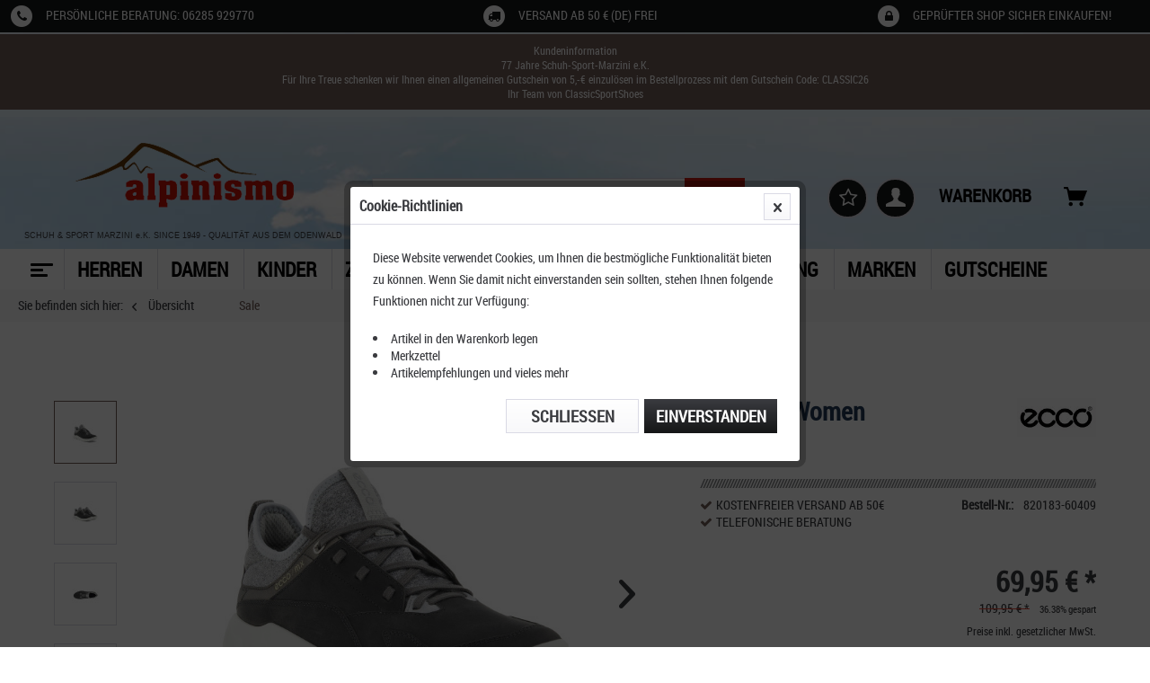

--- FILE ---
content_type: text/html; charset=UTF-8
request_url: https://www.alpinismo.de/damen/wanderschuhe/2284/ecco-mx-women?c=2167&number=820183-60409.5
body_size: 24146
content:
<!DOCTYPE html>



<html class="no-js" lang="de" itemscope="itemscope" itemtype="https://schema.org/WebPage">



    <head>


	<script type="application/javascript" data-authorizedby-entry src="https://app.authorizedpartner.com/badge-integrator/entry/main.js"></script>
    <meta charset="utf-8">
	<meta http-equiv="Permissions-Policy" content="=()">
	<meta http-equiv="Permissions-Policy" content="join-ad-interest-group=()">
	<meta http-equiv="Permissions-Policy" content="browsing-topics=()">




    
        <meta name="author" content="alpinismo.de" />
        <meta name="robots" content="index,follow" />
        <meta name="revisit-after" content="5 days" />
        <meta name="keywords" content="Ecco, Ecco MX Women, Ecco MX W, Ecco MX Wanderschuhe, Ecco MX Walkingschuhe, Ecco MX Damen Wanderschuhe" />
        
        <meta name="description" content="Der Ecco MX Women ein multifunktioneller Sportschuh den Sie bei jeder Aktivität tragen können. Der Ecco MX Low ist ein sportlicher, praktischer und gleichzeitig funktioneller Begleiter für Alltag und Freizeit. Sie bestehen aus geöltem Nubukleder aus den ECCO-eigenen Gerbereien. Darüber hinaus sorgt das Textilfutter für eine hohe Atmungsaktivität und Ihre Füße bleiben somit bequem und trocken. Der ECCO MX ist mit einer Fluidfoam-Außensohle ausgestattet, die mit TPU-Einsätzen ausgestattet ist. Diese Außensohle bietet Stabilität, Halt und sehr gute Bodenhaftung und ist dem Motocross nachempfunden. So kannst du die Schuhe auch perfekt tragen, wenn es zum Wandern geht!

    Obermaterial: Nubukleder geölt
    Innenmaterial: Textil hochwertig (Mesh)
    Gefertigt aus eigenen Ecco Gerbereien
    ECCO FLUIDFORM™ Natürliche, anatomische Passform für guten Halt und hohen Tragekomfort
    Elastische sockenartige Konstruktion für einen komfortablen, passgenauen Sitz und leichtes An- und Ausziehen
    Leder-Overlays entlang der Seiten und ein Schmutzfang für einen charaktervollen Struktureffekt
    Reflektierende Bänder an Schaft, Zunge und Zuglasche für bessere Sichtbarkeit
    Flexible und atmungsaktive PU Zwischensohle mit hervorragender Dämpfung, welche sich den anatomischen Gegebenheiten des Fußes optimal anpasst
    Klassisches Schnürsystem
    Extras: Zuglasche an der Ferse
    Innensohle: konturiert, gepolstert und herausnehmbar
    Robuste PU-Sohle im griffigem Motocross-Stil Profil für optimale Traktion und Bodenhaftung
    Gewicht: 570 g
    Sportart: Wandern, Walking" />
    

    
    
    <meta property="og:type" content="product" />
    <meta property="og:site_name" content="Alpinismo.de" />
    <meta property="og:url" content="https://www.alpinismo.de/damen/wanderschuhe/2284/ecco-mx-women" />
    <meta property="og:title" content="Ecco MX Women" />
    <meta property="og:description" content="" />
    <meta property="og:image" content="https://www.alpinismo.de/media/image/43/80/f5/820183-60409-Ecco-MX-W-steeel-concrete-1.jpg" />

    <meta property="product:brand" content="Ecco" />
    <meta property="product:price" content="69.95" />
    <meta property="product:product_link" content="https://www.alpinismo.de/damen/wanderschuhe/2284/ecco-mx-women" />

    <meta name="twitter:card" content="product" />
    <meta name="twitter:site" content="Alpinismo.de" />
    <meta name="twitter:title" content="Ecco MX Women" />
    <meta name="twitter:description" content="" />
    <meta name="twitter:image" content="https://www.alpinismo.de/media/image/43/80/f5/820183-60409-Ecco-MX-W-steeel-concrete-1.jpg" />


    
        <meta itemprop="copyrightHolder" content="Alpinismo.de" />
        <meta itemprop="copyrightYear" content="2014" />
        <meta itemprop="isFamilyFriendly" content="True" />
        <meta itemprop="image" content="https://www.alpinismo.de/media/image/2f/b2/81/alpinismo_logo.png" />
    

    
        <meta name="viewport" content="width=device-width, initial-scale=1.0">
        <meta name="mobile-web-app-capable" content="yes">
        <meta name="apple-mobile-web-app-title" content="Alpinismo.de">
        <meta name="apple-mobile-web-app-capable" content="yes">
        <meta name="apple-mobile-web-app-status-bar-style" content="default">
    

    
            




    <link rel="apple-touch-icon-precomposed" href="https://www.alpinismo.de/media/image/d7/f7/3a/alpinismo_favicon.png">
    <link rel="shortcut icon" href="https://www.alpinismo.de/media/image/d7/f7/3a/alpinismo_favicon.png">




    <meta name="msapplication-navbutton-color" content="#725d58" />
    <meta name="application-name" content="Alpinismo.de" />
    <meta name="msapplication-starturl" content="https://www.alpinismo.de/" />
    <meta name="msapplication-window" content="width=1024;height=768" />
    <meta name="msapplication-TileImage" content="https://www.alpinismo.de/media/image/d7/f7/3a/alpinismo_favicon.png"> 
    <meta name="msapplication-TileColor" content="#725d58"> 




    <meta name="theme-color" content="#725d58" />




    <link rel="canonical" href="https://www.alpinismo.de/damen/wanderschuhe/2284/ecco-mx-women" />






<title itemprop="name">Ecco MX Women | Alpinismo.de</title>



    
            
            <link href="/web/cache/1758270979_b2aabfd3030d3d7f600574e5a676e0dd.css" media="all" rel="stylesheet" type="text/css" />
        
    
    






    



</head>


<body class="is--ctl-detail is--act-index is--listing-mlvp		" >

    
    
        <div data-paypalUnifiedMetaDataContainer="true"
             data-paypalUnifiedRestoreOrderNumberUrl="https://www.alpinismo.de/widgets/PaypalUnifiedOrderNumber/restoreOrderNumber"
                
             class="is--hidden">
        </div>
    

    
    <script>var mlvpProductData = [];var mlvpConfig = {controllerUrl: 'https://www.alpinismo.de/MaxiaLvp/ajaxProductBox',inStockInfo: false};</script>

    



    
        <div class="page-wrap">

            
            
                <noscript class="noscript-main">
                    
                    


                    
    
    



                    



        



        



    <div class="alert is--warning">

        
        
                    

        
        
            <div class="alert--icon">
                <i class="icon--element icon--warning"></i>
            </div>
        

        
        
            <div class="alert--content">
                                    Um Alpinismo.de in vollem Umfang nutzen zu k&ouml;nnen, empfehlen wir Ihnen Javascript in Ihrem Browser zu aktiveren.
                            </div>
        
    </div>

                </noscript>
            

            

            
            
    <header class="header-main">

        
        <div id="conversion-header" class="top-bar">
    <div class="container">
        <div class="conversion-item first">
            <a href="tel:+496285929770">
			    <span><span class="fa-stack fa"><i class="fa fa-circle fa-stack-2x"></i><i class="fa fa-phone fa-stack-1x fa-inverse"></i></span><span>
                Persönliche Beratung: 06285 929770
            </a>
        </div>
        <div class="conversion-item">
            <a href="https://www.alpinismo.de/custom/index/sCustom/6">
			    <span><span class="fa-stack fa"><i class="fa fa-circle fa-stack-2x"></i><i class="fa fa-truck fa-stack-1x fa-inverse"></i></span><span>
                Versand ab 50 € (DE) frei
            </a>
        </div>
        <div class="conversion-item last">
            
			    <span><span class="fa-stack fa"><i class="fa fa-circle fa-stack-2x"></i><i class="fa fa-lock fa-stack-1x fa-inverse"></i></span><span>
                GEPRÜFTER SHOP Sicher einkaufen!
            
        </div>
    </div>
</div>
        

                    <div id="customer--info-message" class="is--align-center customerInfoBar">
                <div class="container customerInfoBar">
                    Kundeninformation <br>
77 Jahre Schuh-Sport-Marzini e.K. <br>

Für Ihre Treue schenken wir Ihnen einen allgemeinen Gutschein von 5,-€ einzulösen im Bestellprozess mit dem Gutschein Code: CLASSIC26 <br>
Ihr Team von ClassicSportShoes <br>





                </div>
            </div>
        
        
        
            
    <div class="top-bar">

        
        
            <div class="container block-group">

                
                
                    <nav class="top-bar--navigation block" role="menubar">

                        
    



    


                        
                        
                                                            <div class="navigation--entry entry--compare is--hidden" role="menuitem" aria-haspopup="true" data-drop-down-menu="true">
                                    
                                            

                                    
                                </div>
                                                    

                        
                        
                    </nav>
                
            </div>
        
    </div>

        

        
            <div class="container header--navigation">

                
                
                    <div class="logo-main block-group" role="banner">

    
    
    
        <div class="logo--shop block">
            
            <a class="logo--link" href="https://www.alpinismo.de/" title="Alpinismo.de - zur Startseite wechseln">
                <picture>
                    <source srcset="https://www.alpinismo.de/media/image/2f/b2/81/alpinismo_logo.png" media="(min-width: 78.75em)">
                    <source srcset="https://www.alpinismo.de/media/image/2f/b2/81/alpinismo_logo.png" media="(min-width: 64em)">
                    <source srcset="https://www.alpinismo.de/media/image/2f/b2/81/alpinismo_logo.png" media="(min-width: 48em)">
                    <img srcset="https://www.alpinismo.de/media/image/2f/b2/81/alpinismo_logo.png" alt="Alpinismo.de - zur Startseite wechseln" />
                </picture>
            </a>
        </div>
    
    <div class="logo--shopname block">
        <span class="nowrap">SCHUH & SPORT MARZINI</span>
        <span class="nowrap">e.K. SINCE 1949</span> -
        <span class="nowrap">QUALITÄT AUS DEM ODENWALD</span>
    </div>


    
    
            

    
    
</div>
                

                
                
                    <nav class="shop--navigation block-group">
    <ul class="navigation--list block-group" role="menubar">
		<div class="trusted_shops_logo">&nbsp;</div>
        
        
            <li class="navigation--entry entry--menu-left" role="menuitem">
                <a class="entry--link entry--trigger btn is--icon-left" href="#offcanvas--left" data-offcanvas="true" data-offCanvasSelector=".sidebar-main">
                    <div id="menucontainer">
                    <nav id="menu-5" class="menumobile">
					<ul class="menu-icon">
						<ul class="icon">
							<span class="bar top"></span>
							<span class="bar middle"></span>
							<span class="bar bottom"></span>
						</ul>
					</ul>
				</nav>
				</div>
                </a>
            </li>
        

        
        
            <li class="navigation--entry entry--search" role="menuitem" data-search="true" aria-haspopup="true">
                <a class="btn entry--link entry--trigger" href="#show-hide--search" title="Suche anzeigen / schließen">
                    <i class="icon--search"></i>

                    
                        <span class="search--display">Suchen</span>
                    
                </a>

                
                
                    
    <form action="/search" method="get" class="main-search--form">
        

        
        

        

        
        
            <input type="search" name="sSearch" aria-label="Suchbegriff..." class="main-search--field" autocomplete="off" autocapitalize="off" placeholder="Suchbegriff..." maxlength="30"  />
        

        
        
            <button type="submit" class="main-search--button" aria-label="Suchen">

                
                
	<span>SUCHEN</span>


                
                
                    <span class="main-search--text">Suchen</span>
                
            </button>
        

        
        
            <div class="form--ajax-loader">&nbsp;</div>
        
    </form>

    
    
        <div class="main-search--results"></div>
    

                
            </li>
        

        
        
            
            
                
	<li class="navigation--entry entry--notepad" role="menuitem">
		<a href="https://www.alpinismo.de/merkzettel" title="Merkzettel" class="btn">
			<i class="fa fa-star-o star"></i>
					</a>
	</li>




	<li class="navigation--entry entry--account" role="menuitem">
		
			<a href="https://www.alpinismo.de/account" title="Mein Konto" class="btn is--icon-left entry--link account--link">
				<i class="icon--account"></i>
			</a>
		
	</li>




	<li class="navigation--entry entry--cart" role="menuitem">
		<a class="btn is--icon-left cart--link" href="https://www.alpinismo.de/checkout/cart" title="Warenkorb">
			<span>Warenkorb</span>
			<span class="cart--display">
									Warenkorb
							</span>

            <span class="badge is--primary is--minimal cart--quantity is--hidden">0</span>
			
			<i class="icon--basket"></i>
		</a>
		<div class="ajax-loader">&nbsp;</div>
	</li>



            
        
    </ul>
</nav>                

                
                    <div class="container--ajax-cart"
                         data-collapse-cart="true" data-displayMode="offcanvas"></div>
                
            </div>
        
    </header>
    
    
        <nav class="navigation-main">
            <div class="container" data-menu-scroller="true" data-listSelector=".navigation--list.container"
                 data-viewPortSelector=".navigation--list-wrapper">
                
    
                        <div class="navigation--list-wrapper">
        
            <ul class="navigation--list container" role="menubar" itemscope="itemscope" itemtype="https://schema.org/SiteNavigationElement">
                
		<div id="menucontainer">
			<a class="navigation--link is--first" href="https://www.alpinismo.de/" title="Home" itemprop="url">
				<nav id="menu-5" class="menu">
					<ul class="menu-icon">
						<ul class="icon">
							<span class="bar top"></span>
							<span class="bar middle"></span>
							<span class="bar bottom"></span>
						</ul>
					</ul>
				</nav> 
			</a>
		</div>
						<li class="navigation--entry navigation--item" role="menuitem">
			<a class="navigation--link" href="https://www.alpinismo.de/herren" title="Herren" itemprop="url"> <span itemprop="name">Herren</span> </a>
		</li>
								<li class="navigation--entry navigation--item" role="menuitem">
			<a class="navigation--link" href="https://www.alpinismo.de/damen" title="Damen" itemprop="url"> <span itemprop="name">Damen</span> </a>
		</li>
								<li class="navigation--entry navigation--item" role="menuitem">
			<a class="navigation--link" href="https://www.alpinismo.de/kinder" title="Kinder" itemprop="url"> <span itemprop="name">Kinder</span> </a>
		</li>
								<li class="navigation--entry navigation--item" role="menuitem">
			<a class="navigation--link" href="https://www.alpinismo.de/zubehoer-pflege" title="Zubehör & Pflege" itemprop="url"> <span itemprop="name">Zubehör & Pflege</span> </a>
		</li>
								<li class="navigation--entry navigation--item" role="menuitem">
			<a class="navigation--link" href="https://www.alpinismo.de/klettern" title="Klettern " itemprop="url"> <span itemprop="name">Klettern </span> </a>
		</li>
								<li class="navigation--entry is--active navigation--item" role="menuitem">
			<a class="navigation--link is--active" href="https://www.alpinismo.de/sale" title="Sale" itemprop="url"> <span itemprop="name">Sale</span> </a>
		</li>
								<li class="navigation--entry navigation--item" role="menuitem">
			<a class="navigation--link" href="https://www.alpinismo.de/ausruestung" title="Ausrüstung" itemprop="url"> <span itemprop="name">Ausrüstung</span> </a>
		</li>
								<li class="navigation--entry navigation--item" role="menuitem">
			<a class="navigation--link" href="/marken" title="Marken" itemprop="url"> <span itemprop="name">Marken</span> </a>
		</li>
								<li class="navigation--entry navigation--item" role="menuitem">
			<a class="navigation--link" href="https://www.alpinismo.de/gutscheine" title="Gutscheine" itemprop="url"> <span itemprop="name">Gutscheine</span> </a>
		</li>
				            </ul>
        
    </div>

                
    
        

<div class="advanced-menu" data-advanced-menu="true" data-hoverDelay="">
    
                    
                        
                        
            <div class="menu--container">
                
                    <div class="button-container">
                        
                            <a href="https://www.alpinismo.de/herren" class="button--category" aria-label="Zur Kategorie Herren" title="Zur Kategorie Herren">
                                <i class="icon--arrow-right"></i>
                                Zur Kategorie Herren
                            </a>
                        

                        
                            <span class="button--close">
                                <i class="icon--cross"></i>
                            </span>
                        
                    </div>

                                            <div class="content--wrapper has--content">
                                                            
                                    
            
    <ul class="menu--list menu--level-0 columns--4" style="width: 100%;">
        
                            
                                
                <li class="menu--list-item item--level-0" style="width: 100%">
                    
                        <a href="https://www.alpinismo.de/herren/sportschuhe" class="menu--list-item-link" aria-label="Sportschuhe" title="Sportschuhe">Sportschuhe</a>

                                                    
            
    <ul class="menu--list menu--level-1 columns--4">
        
                            
                                
                <li class="menu--list-item item--level-1">
                    
                        <a href="https://www.alpinismo.de/herren/sportschuhe/fussballschuhe" class="menu--list-item-link" aria-label="Fußballschuhe" title="Fußballschuhe">Fußballschuhe</a>

                                            
                </li>
                            
                                
                <li class="menu--list-item item--level-1">
                    
                        <a href="https://www.alpinismo.de/herren/sportschuhe/handballschuhe" class="menu--list-item-link" aria-label="Handballschuhe" title="Handballschuhe">Handballschuhe</a>

                                            
                </li>
                            
                                
                <li class="menu--list-item item--level-1">
                    
                        <a href="https://www.alpinismo.de/herren/sportschuhe/volleyballschuhe" class="menu--list-item-link" aria-label="Volleyballschuhe" title="Volleyballschuhe">Volleyballschuhe</a>

                                            
                </li>
                            
                                
                <li class="menu--list-item item--level-1">
                    
                        <a href="https://www.alpinismo.de/herren/sportschuhe/nordic-walkingschuhe" class="menu--list-item-link" aria-label="Nordic Walkingschuhe" title="Nordic Walkingschuhe">Nordic Walkingschuhe</a>

                                            
                </li>
                            
                                
                <li class="menu--list-item item--level-1">
                    
                        <a href="https://www.alpinismo.de/herren/sportschuhe/laufschuhe" class="menu--list-item-link" aria-label="Laufschuhe" title="Laufschuhe">Laufschuhe</a>

                                            
                </li>
                            
                                
                <li class="menu--list-item item--level-1">
                    
                        <a href="https://www.alpinismo.de/herren/sportschuhe/golfschuhe" class="menu--list-item-link" aria-label="Golfschuhe" title="Golfschuhe">Golfschuhe</a>

                                            
                </li>
                            
                                
                <li class="menu--list-item item--level-1">
                    
                        <a href="https://www.alpinismo.de/herren/sportschuhe/radschuhe" class="menu--list-item-link" aria-label="Radschuhe" title="Radschuhe">Radschuhe</a>

                                            
                </li>
                    
    </ul>

                                            
                </li>
                            
                                
                <li class="menu--list-item item--level-0" style="width: 100%">
                    
                        <a href="https://www.alpinismo.de/herren/outdoorschuhe" class="menu--list-item-link" aria-label="Outdoorschuhe" title="Outdoorschuhe">Outdoorschuhe</a>

                                                    
            
    <ul class="menu--list menu--level-1 columns--4">
        
                            
                                
                <li class="menu--list-item item--level-1">
                    
                        <a href="https://www.alpinismo.de/herren/outdoorschuhe/alpinstiefel" class="menu--list-item-link" aria-label="Alpinstiefel" title="Alpinstiefel">Alpinstiefel</a>

                                            
                </li>
                            
                                
                <li class="menu--list-item item--level-1">
                    
                        <a href="https://www.alpinismo.de/herren/outdoorschuhe/trekkingstiefel" class="menu--list-item-link" aria-label="Trekkingstiefel" title="Trekkingstiefel">Trekkingstiefel</a>

                                            
                </li>
                            
                                
                <li class="menu--list-item item--level-1">
                    
                        <a href="https://www.alpinismo.de/herren/outdoorschuhe/wanderschuhe" class="menu--list-item-link" aria-label="Wanderschuhe" title="Wanderschuhe">Wanderschuhe</a>

                                            
                </li>
                            
                                
                <li class="menu--list-item item--level-1">
                    
                        <a href="https://www.alpinismo.de/herren/outdoorschuhe/multifunktionsschuhe" class="menu--list-item-link" aria-label="Multifunktionsschuhe" title="Multifunktionsschuhe">Multifunktionsschuhe</a>

                                            
                </li>
                            
                                
                <li class="menu--list-item item--level-1">
                    
                        <a href="https://www.alpinismo.de/herren/outdoorschuhe/jagdstiefel" class="menu--list-item-link" aria-label="Jagdstiefel" title="Jagdstiefel">Jagdstiefel</a>

                                            
                </li>
                            
                                
                <li class="menu--list-item item--level-1">
                    
                        <a href="https://www.alpinismo.de/herren/outdoorschuhe/volllederschuhe" class="menu--list-item-link" aria-label="Volllederschuhe" title="Volllederschuhe">Volllederschuhe</a>

                                            
                </li>
                            
                                
                <li class="menu--list-item item--level-1">
                    
                        <a href="https://www.alpinismo.de/herren/outdoorschuhe/zustiegsschuhe" class="menu--list-item-link" aria-label="Zustiegsschuhe" title="Zustiegsschuhe">Zustiegsschuhe</a>

                                            
                </li>
                            
                                
                <li class="menu--list-item item--level-1">
                    
                        <a href="https://www.alpinismo.de/herren/outdoorschuhe/breite-hallux-schuhe" class="menu--list-item-link" aria-label="Breite &amp; Hallux-Schuhe" title="Breite &amp; Hallux-Schuhe">Breite & Hallux-Schuhe</a>

                                            
                </li>
                            
                                
                <li class="menu--list-item item--level-1">
                    
                        <a href="https://www.alpinismo.de/herren/outdoorschuhe/zwiegenaehte-schuhe" class="menu--list-item-link" aria-label="Zwiegenähte Schuhe" title="Zwiegenähte Schuhe">Zwiegenähte Schuhe</a>

                                            
                </li>
                    
    </ul>

                                            
                </li>
                            
                                
                <li class="menu--list-item item--level-0" style="width: 100%">
                    
                        <a href="https://www.alpinismo.de/herren/freizeitschuhe" class="menu--list-item-link" aria-label="Freizeitschuhe" title="Freizeitschuhe">Freizeitschuhe</a>

                                                    
            
    <ul class="menu--list menu--level-1 columns--4">
        
                            
                                
                <li class="menu--list-item item--level-1">
                    
                        <a href="https://www.alpinismo.de/herren/freizeitschuhe/sneakers" class="menu--list-item-link" aria-label="Sneakers" title="Sneakers">Sneakers</a>

                                            
                </li>
                            
                                
                <li class="menu--list-item item--level-1">
                    
                        <a href="https://www.alpinismo.de/herren/freizeitschuhe/businessschuhe" class="menu--list-item-link" aria-label="Businessschuhe" title="Businessschuhe">Businessschuhe</a>

                                            
                </li>
                            
                                
                <li class="menu--list-item item--level-1">
                    
                        <a href="https://www.alpinismo.de/herren/freizeitschuhe/sandalen-pantoletten" class="menu--list-item-link" aria-label="Sandalen / Pantoletten" title="Sandalen / Pantoletten">Sandalen / Pantoletten</a>

                                            
                </li>
                            
                                
                <li class="menu--list-item item--level-1">
                    
                        <a href="https://www.alpinismo.de/herren/freizeitschuhe/huettenschuhe" class="menu--list-item-link" aria-label="Hüttenschuhe" title="Hüttenschuhe">Hüttenschuhe</a>

                                            
                </li>
                            
                                
                <li class="menu--list-item item--level-1">
                    
                        <a href="https://www.alpinismo.de/herren/freizeitschuhe/bequem-schuhe" class="menu--list-item-link" aria-label="Bequem Schuhe" title="Bequem Schuhe">Bequem Schuhe</a>

                                            
                </li>
                            
                                
                <li class="menu--list-item item--level-1">
                    
                        <a href="https://www.alpinismo.de/herren/freizeitschuhe/stiefel-stiefeletten" class="menu--list-item-link" aria-label="Stiefel &amp; Stiefeletten" title="Stiefel &amp; Stiefeletten">Stiefel & Stiefeletten</a>

                                            
                </li>
                            
                                
                <li class="menu--list-item item--level-1">
                    
                        <a href="https://www.alpinismo.de/herren/freizeitschuhe/barfussschuhe" class="menu--list-item-link" aria-label="Barfußschuhe" title="Barfußschuhe">Barfußschuhe</a>

                                            
                </li>
                    
    </ul>

                                            
                </li>
                            
                                
                <li class="menu--list-item item--level-0" style="width: 100%">
                    
                        <a href="https://www.alpinismo.de/herren/berufsschuhe" class="menu--list-item-link" aria-label="Berufsschuhe" title="Berufsschuhe">Berufsschuhe</a>

                                                    
            
    <ul class="menu--list menu--level-1 columns--4">
        
                            
                                
                <li class="menu--list-item item--level-1">
                    
                        <a href="https://www.alpinismo.de/herren/berufsschuhe/securityschuhe" class="menu--list-item-link" aria-label="Securityschuhe" title="Securityschuhe">Securityschuhe</a>

                                            
                </li>
                            
                                
                <li class="menu--list-item item--level-1">
                    
                        <a href="https://www.alpinismo.de/herren/berufsschuhe/armeestiefel" class="menu--list-item-link" aria-label="Armeestiefel" title="Armeestiefel">Armeestiefel</a>

                                            
                </li>
                    
    </ul>

                                            
                </li>
                            
                                
                <li class="menu--list-item item--level-0" style="width: 100%">
                    
                        <a href="https://www.alpinismo.de/herren/bekleidung" class="menu--list-item-link" aria-label="Bekleidung" title="Bekleidung">Bekleidung</a>

                                                    
            
    <ul class="menu--list menu--level-1 columns--4">
        
                            
                                
                <li class="menu--list-item item--level-1">
                    
                        <a href="https://www.alpinismo.de/herren/bekleidung/socken-struempfe" class="menu--list-item-link" aria-label="Socken &amp; Strümpfe" title="Socken &amp; Strümpfe">Socken & Strümpfe</a>

                                            
                </li>
                            
                                
                <li class="menu--list-item item--level-1">
                    
                        <a href="https://www.alpinismo.de/herren/bekleidung/accessoires" class="menu--list-item-link" aria-label="Accessoires" title="Accessoires">Accessoires</a>

                                            
                </li>
                            
                                
                <li class="menu--list-item item--level-1">
                    
                        <a href="https://www.alpinismo.de/herren/bekleidung/fanartikel" class="menu--list-item-link" aria-label="Fanartikel" title="Fanartikel">Fanartikel</a>

                                            
                </li>
                    
    </ul>

                                            
                </li>
                            
                                
                <li class="menu--list-item item--level-0" style="width: 100%">
                    
                        <a href="https://www.alpinismo.de/herren/schuheinlagen" class="menu--list-item-link" aria-label="Schuheinlagen" title="Schuheinlagen">Schuheinlagen</a>

                                                    
            
    <ul class="menu--list menu--level-1 columns--4">
        
                            
                                
                <li class="menu--list-item item--level-1">
                    
                        <a href="https://www.alpinismo.de/herren/schuheinlagen/sportschuhe" class="menu--list-item-link" aria-label="Sportschuhe" title="Sportschuhe">Sportschuhe</a>

                                            
                </li>
                            
                                
                <li class="menu--list-item item--level-1">
                    
                        <a href="https://www.alpinismo.de/herren/schuheinlagen/freizeitschuhe" class="menu--list-item-link" aria-label="Freizeitschuhe" title="Freizeitschuhe">Freizeitschuhe</a>

                                            
                </li>
                            
                                
                <li class="menu--list-item item--level-1">
                    
                        <a href="https://www.alpinismo.de/herren/schuheinlagen/modische-schuhe" class="menu--list-item-link" aria-label="Modische Schuhe" title="Modische Schuhe">Modische Schuhe</a>

                                            
                </li>
                            
                                
                <li class="menu--list-item item--level-1">
                    
                        <a href="https://www.alpinismo.de/herren/schuheinlagen/fussschweiss" class="menu--list-item-link" aria-label="Fußschweiß" title="Fußschweiß">Fußschweiß</a>

                                            
                </li>
                            
                                
                <li class="menu--list-item item--level-1">
                    
                        <a href="https://www.alpinismo.de/herren/schuheinlagen/winter" class="menu--list-item-link" aria-label="Winter" title="Winter">Winter</a>

                                            
                </li>
                    
    </ul>

                                            
                </li>
                    
    </ul>

                                
                            
                                                    </div>
                                    
            </div>
                    
                        
                        
            <div class="menu--container">
                
                    <div class="button-container">
                        
                            <a href="https://www.alpinismo.de/damen" class="button--category" aria-label="Zur Kategorie Damen" title="Zur Kategorie Damen">
                                <i class="icon--arrow-right"></i>
                                Zur Kategorie Damen
                            </a>
                        

                        
                            <span class="button--close">
                                <i class="icon--cross"></i>
                            </span>
                        
                    </div>

                                            <div class="content--wrapper has--content">
                                                            
                                    
            
    <ul class="menu--list menu--level-0 columns--4" style="width: 100%;">
        
                            
                                
                <li class="menu--list-item item--level-0" style="width: 100%">
                    
                        <a href="https://www.alpinismo.de/damen/sportschuhe" class="menu--list-item-link" aria-label="Sportschuhe" title="Sportschuhe">Sportschuhe</a>

                                                    
            
    <ul class="menu--list menu--level-1 columns--4">
        
                            
                                
                <li class="menu--list-item item--level-1">
                    
                        <a href="https://www.alpinismo.de/damen/sportschuhe/fussballschuhe" class="menu--list-item-link" aria-label="Fußballschuhe" title="Fußballschuhe">Fußballschuhe</a>

                                            
                </li>
                            
                                
                <li class="menu--list-item item--level-1">
                    
                        <a href="https://www.alpinismo.de/damen/sportschuhe/handballschuhe" class="menu--list-item-link" aria-label="Handballschuhe" title="Handballschuhe">Handballschuhe</a>

                                            
                </li>
                            
                                
                <li class="menu--list-item item--level-1">
                    
                        <a href="https://www.alpinismo.de/damen/sportschuhe/volleyballschuhe" class="menu--list-item-link" aria-label="Volleyballschuhe" title="Volleyballschuhe">Volleyballschuhe</a>

                                            
                </li>
                            
                                
                <li class="menu--list-item item--level-1">
                    
                        <a href="https://www.alpinismo.de/damen/sportschuhe/nordic-walkingschuhe" class="menu--list-item-link" aria-label="Nordic Walkingschuhe" title="Nordic Walkingschuhe">Nordic Walkingschuhe</a>

                                            
                </li>
                            
                                
                <li class="menu--list-item item--level-1">
                    
                        <a href="https://www.alpinismo.de/damen/sportschuhe/laufschuhe" class="menu--list-item-link" aria-label="Laufschuhe" title="Laufschuhe">Laufschuhe</a>

                                            
                </li>
                            
                                
                <li class="menu--list-item item--level-1">
                    
                        <a href="https://www.alpinismo.de/damen/sportschuhe/golfschuhe" class="menu--list-item-link" aria-label="Golfschuhe" title="Golfschuhe">Golfschuhe</a>

                                            
                </li>
                            
                                
                <li class="menu--list-item item--level-1">
                    
                        <a href="https://www.alpinismo.de/damen/sportschuhe/radschuhe" class="menu--list-item-link" aria-label="Radschuhe" title="Radschuhe">Radschuhe</a>

                                            
                </li>
                    
    </ul>

                                            
                </li>
                            
                                
                <li class="menu--list-item item--level-0" style="width: 100%">
                    
                        <a href="https://www.alpinismo.de/damen/outdoorschuhe" class="menu--list-item-link" aria-label="Outdoorschuhe" title="Outdoorschuhe">Outdoorschuhe</a>

                                                    
            
    <ul class="menu--list menu--level-1 columns--4">
        
                            
                                
                <li class="menu--list-item item--level-1">
                    
                        <a href="https://www.alpinismo.de/damen/outdoorschuhe/alpinstiefel" class="menu--list-item-link" aria-label="Alpinstiefel" title="Alpinstiefel">Alpinstiefel</a>

                                            
                </li>
                            
                                
                <li class="menu--list-item item--level-1">
                    
                        <a href="https://www.alpinismo.de/damen/outdoorschuhe/trekkingstiefel" class="menu--list-item-link" aria-label="Trekkingstiefel" title="Trekkingstiefel">Trekkingstiefel</a>

                                            
                </li>
                            
                                
                <li class="menu--list-item item--level-1">
                    
                        <a href="https://www.alpinismo.de/damen/outdoorschuhe/wanderschuhe" class="menu--list-item-link" aria-label="Wanderschuhe" title="Wanderschuhe">Wanderschuhe</a>

                                            
                </li>
                            
                                
                <li class="menu--list-item item--level-1">
                    
                        <a href="https://www.alpinismo.de/damen/outdoorschuhe/multifunktionsschuhe" class="menu--list-item-link" aria-label="Multifunktionsschuhe" title="Multifunktionsschuhe">Multifunktionsschuhe</a>

                                            
                </li>
                            
                                
                <li class="menu--list-item item--level-1">
                    
                        <a href="https://www.alpinismo.de/damen/outdoorschuhe/volllederschuhe" class="menu--list-item-link" aria-label="Volllederschuhe" title="Volllederschuhe">Volllederschuhe</a>

                                            
                </li>
                            
                                
                <li class="menu--list-item item--level-1">
                    
                        <a href="https://www.alpinismo.de/damen/outdoorschuhe/zustiegsschuhe" class="menu--list-item-link" aria-label="Zustiegsschuhe" title="Zustiegsschuhe">Zustiegsschuhe</a>

                                            
                </li>
                            
                                
                <li class="menu--list-item item--level-1">
                    
                        <a href="https://www.alpinismo.de/damen/outdoorschuhe/breite-hallux-schuhe" class="menu--list-item-link" aria-label="Breite &amp; Hallux Schuhe" title="Breite &amp; Hallux Schuhe">Breite & Hallux Schuhe</a>

                                            
                </li>
                            
                                
                <li class="menu--list-item item--level-1">
                    
                        <a href="https://www.alpinismo.de/damen/outdoorschuhe/zwiegenaehte-schuhe" class="menu--list-item-link" aria-label="Zwiegenähte Schuhe" title="Zwiegenähte Schuhe">Zwiegenähte Schuhe</a>

                                            
                </li>
                            
                                
                <li class="menu--list-item item--level-1">
                    
                        <a href="https://www.alpinismo.de/damen/outdoorschuhe/jagdstiefel" class="menu--list-item-link" aria-label="Jagdstiefel" title="Jagdstiefel">Jagdstiefel</a>

                                            
                </li>
                    
    </ul>

                                            
                </li>
                            
                                
                <li class="menu--list-item item--level-0" style="width: 100%">
                    
                        <a href="https://www.alpinismo.de/damen/freizeitschuhe" class="menu--list-item-link" aria-label="Freizeitschuhe" title="Freizeitschuhe">Freizeitschuhe</a>

                                                    
            
    <ul class="menu--list menu--level-1 columns--4">
        
                            
                                
                <li class="menu--list-item item--level-1">
                    
                        <a href="https://www.alpinismo.de/damen/freizeitschuhe/sneakers" class="menu--list-item-link" aria-label="Sneakers" title="Sneakers">Sneakers</a>

                                            
                </li>
                            
                                
                <li class="menu--list-item item--level-1">
                    
                        <a href="https://www.alpinismo.de/damen/freizeitschuhe/sandalen-pantoletten" class="menu--list-item-link" aria-label="Sandalen / Pantoletten" title="Sandalen / Pantoletten">Sandalen / Pantoletten</a>

                                            
                </li>
                            
                                
                <li class="menu--list-item item--level-1">
                    
                        <a href="https://www.alpinismo.de/damen/freizeitschuhe/huettenschuhe" class="menu--list-item-link" aria-label="Hüttenschuhe" title="Hüttenschuhe">Hüttenschuhe</a>

                                            
                </li>
                            
                                
                <li class="menu--list-item item--level-1">
                    
                        <a href="https://www.alpinismo.de/damen/freizeitschuhe/businessschuhe" class="menu--list-item-link" aria-label="Businessschuhe" title="Businessschuhe">Businessschuhe</a>

                                            
                </li>
                            
                                
                <li class="menu--list-item item--level-1">
                    
                        <a href="https://www.alpinismo.de/damen/freizeitschuhe/stiefel-stiefeletten" class="menu--list-item-link" aria-label="Stiefel &amp; Stiefeletten" title="Stiefel &amp; Stiefeletten">Stiefel & Stiefeletten</a>

                                            
                </li>
                            
                                
                <li class="menu--list-item item--level-1">
                    
                        <a href="https://www.alpinismo.de/damen/freizeitschuhe/bequem-schuhe" class="menu--list-item-link" aria-label="Bequem Schuhe" title="Bequem Schuhe">Bequem Schuhe</a>

                                            
                </li>
                            
                                
                <li class="menu--list-item item--level-1">
                    
                        <a href="https://www.alpinismo.de/damen/freizeitschuhe/barfussschuhe" class="menu--list-item-link" aria-label="Barfußschuhe" title="Barfußschuhe">Barfußschuhe</a>

                                            
                </li>
                    
    </ul>

                                            
                </li>
                            
                                
                <li class="menu--list-item item--level-0" style="width: 100%">
                    
                        <a href="https://www.alpinismo.de/damen/berufsschuhe" class="menu--list-item-link" aria-label="Berufsschuhe" title="Berufsschuhe">Berufsschuhe</a>

                                                    
            
    <ul class="menu--list menu--level-1 columns--4">
        
                            
                                
                <li class="menu--list-item item--level-1">
                    
                        <a href="https://www.alpinismo.de/damen/berufsschuhe/securityschuhe" class="menu--list-item-link" aria-label="Securityschuhe" title="Securityschuhe">Securityschuhe</a>

                                            
                </li>
                            
                                
                <li class="menu--list-item item--level-1">
                    
                        <a href="https://www.alpinismo.de/damen/berufsschuhe/armeestiefel" class="menu--list-item-link" aria-label="Armeestiefel" title="Armeestiefel">Armeestiefel</a>

                                            
                </li>
                    
    </ul>

                                            
                </li>
                            
                                
                <li class="menu--list-item item--level-0" style="width: 100%">
                    
                        <a href="https://www.alpinismo.de/damen/bekleidung" class="menu--list-item-link" aria-label="Bekleidung" title="Bekleidung">Bekleidung</a>

                                                    
            
    <ul class="menu--list menu--level-1 columns--4">
        
                            
                                
                <li class="menu--list-item item--level-1">
                    
                        <a href="https://www.alpinismo.de/damen/bekleidung/accessoires" class="menu--list-item-link" aria-label="Accessoires" title="Accessoires">Accessoires</a>

                                            
                </li>
                            
                                
                <li class="menu--list-item item--level-1">
                    
                        <a href="https://www.alpinismo.de/damen/bekleidung/socken-struempfe" class="menu--list-item-link" aria-label="Socken &amp; Strümpfe" title="Socken &amp; Strümpfe">Socken & Strümpfe</a>

                                            
                </li>
                    
    </ul>

                                            
                </li>
                            
                                
                <li class="menu--list-item item--level-0" style="width: 100%">
                    
                        <a href="https://www.alpinismo.de/damen/schuheinlagen" class="menu--list-item-link" aria-label="Schuheinlagen" title="Schuheinlagen">Schuheinlagen</a>

                                                    
            
    <ul class="menu--list menu--level-1 columns--4">
        
                            
                                
                <li class="menu--list-item item--level-1">
                    
                        <a href="https://www.alpinismo.de/damen/schuheinlagen/sportschuhe" class="menu--list-item-link" aria-label="Sportschuhe" title="Sportschuhe">Sportschuhe</a>

                                            
                </li>
                            
                                
                <li class="menu--list-item item--level-1">
                    
                        <a href="https://www.alpinismo.de/damen/schuheinlagen/freizeitschuhe" class="menu--list-item-link" aria-label="Freizeitschuhe" title="Freizeitschuhe">Freizeitschuhe</a>

                                            
                </li>
                            
                                
                <li class="menu--list-item item--level-1">
                    
                        <a href="https://www.alpinismo.de/damen/schuheinlagen/modische-schuhe" class="menu--list-item-link" aria-label="Modische Schuhe" title="Modische Schuhe">Modische Schuhe</a>

                                            
                </li>
                            
                                
                <li class="menu--list-item item--level-1">
                    
                        <a href="https://www.alpinismo.de/damen/schuheinlagen/fussschweiss" class="menu--list-item-link" aria-label="Fußschweiß" title="Fußschweiß">Fußschweiß</a>

                                            
                </li>
                            
                                
                <li class="menu--list-item item--level-1">
                    
                        <a href="https://www.alpinismo.de/damen/schuheinlagen/winter" class="menu--list-item-link" aria-label="Winter" title="Winter">Winter</a>

                                            
                </li>
                    
    </ul>

                                            
                </li>
                    
    </ul>

                                
                            
                                                    </div>
                                    
            </div>
                    
                        
                        
            <div class="menu--container">
                
                    <div class="button-container">
                        
                            <a href="https://www.alpinismo.de/kinder" class="button--category" aria-label="Zur Kategorie Kinder" title="Zur Kategorie Kinder">
                                <i class="icon--arrow-right"></i>
                                Zur Kategorie Kinder
                            </a>
                        

                        
                            <span class="button--close">
                                <i class="icon--cross"></i>
                            </span>
                        
                    </div>

                                            <div class="content--wrapper has--content">
                                                            
                                    
            
    <ul class="menu--list menu--level-0 columns--4" style="width: 100%;">
        
                            
                                
                <li class="menu--list-item item--level-0" style="width: 100%">
                    
                        <a href="https://www.alpinismo.de/kinder/sportschuhe" class="menu--list-item-link" aria-label="Sportschuhe" title="Sportschuhe">Sportschuhe</a>

                                                    
            
    <ul class="menu--list menu--level-1 columns--4">
        
                            
                                
                <li class="menu--list-item item--level-1">
                    
                        <a href="https://www.alpinismo.de/kinder/sportschuhe/fussballschuhe" class="menu--list-item-link" aria-label="Fußballschuhe" title="Fußballschuhe">Fußballschuhe</a>

                                            
                </li>
                            
                                
                <li class="menu--list-item item--level-1">
                    
                        <a href="https://www.alpinismo.de/kinder/sportschuhe/handballschuhe" class="menu--list-item-link" aria-label="Handballschuhe" title="Handballschuhe">Handballschuhe</a>

                                            
                </li>
                            
                                
                <li class="menu--list-item item--level-1">
                    
                        <a href="https://www.alpinismo.de/kinder/sportschuhe/volleyballschuhe" class="menu--list-item-link" aria-label="Volleyballschuhe" title="Volleyballschuhe">Volleyballschuhe</a>

                                            
                </li>
                            
                                
                <li class="menu--list-item item--level-1">
                    
                        <a href="https://www.alpinismo.de/kinder/sportschuhe/laufschuhe" class="menu--list-item-link" aria-label="Laufschuhe" title="Laufschuhe">Laufschuhe</a>

                                            
                </li>
                    
    </ul>

                                            
                </li>
                            
                                
                <li class="menu--list-item item--level-0" style="width: 100%">
                    
                        <a href="https://www.alpinismo.de/kinder/outdoorschuhe" class="menu--list-item-link" aria-label="Outdoorschuhe" title="Outdoorschuhe">Outdoorschuhe</a>

                                                    
            
    <ul class="menu--list menu--level-1 columns--4">
        
                            
                                
                <li class="menu--list-item item--level-1">
                    
                        <a href="https://www.alpinismo.de/kinder/outdoorschuhe/trekkingstiefel" class="menu--list-item-link" aria-label="Trekkingstiefel" title="Trekkingstiefel">Trekkingstiefel</a>

                                            
                </li>
                            
                                
                <li class="menu--list-item item--level-1">
                    
                        <a href="https://www.alpinismo.de/kinder/outdoorschuhe/wanderschuhe" class="menu--list-item-link" aria-label="Wanderschuhe" title="Wanderschuhe">Wanderschuhe</a>

                                            
                </li>
                            
                                
                <li class="menu--list-item item--level-1">
                    
                        <a href="https://www.alpinismo.de/kinder/outdoorschuhe/multifunktionsschuhe" class="menu--list-item-link" aria-label="Multifunktionsschuhe" title="Multifunktionsschuhe">Multifunktionsschuhe</a>

                                            
                </li>
                    
    </ul>

                                            
                </li>
                            
                                
                <li class="menu--list-item item--level-0" style="width: 100%">
                    
                        <a href="https://www.alpinismo.de/kinder/freizeitschuhe" class="menu--list-item-link" aria-label="Freizeitschuhe" title="Freizeitschuhe">Freizeitschuhe</a>

                                                    
            
    <ul class="menu--list menu--level-1 columns--4">
        
                            
                                
                <li class="menu--list-item item--level-1">
                    
                        <a href="https://www.alpinismo.de/kinder/freizeitschuhe/sneakers" class="menu--list-item-link" aria-label="Sneakers" title="Sneakers">Sneakers</a>

                                            
                </li>
                            
                                
                <li class="menu--list-item item--level-1">
                    
                        <a href="https://www.alpinismo.de/kinder/freizeitschuhe/sandalen-pantoletten" class="menu--list-item-link" aria-label="Sandalen / Pantoletten" title="Sandalen / Pantoletten">Sandalen / Pantoletten</a>

                                            
                </li>
                            
                                
                <li class="menu--list-item item--level-1">
                    
                        <a href="https://www.alpinismo.de/kinder/freizeitschuhe/huettenschuhe" class="menu--list-item-link" aria-label="Hüttenschuhe" title="Hüttenschuhe">Hüttenschuhe</a>

                                            
                </li>
                    
    </ul>

                                            
                </li>
                            
                                
                <li class="menu--list-item item--level-0" style="width: 100%">
                    
                        <a href="https://www.alpinismo.de/kinder/bekleidung" class="menu--list-item-link" aria-label="Bekleidung" title="Bekleidung">Bekleidung</a>

                                                    
            
    <ul class="menu--list menu--level-1 columns--4">
        
                            
                                
                <li class="menu--list-item item--level-1">
                    
                        <a href="https://www.alpinismo.de/kinder/bekleidung/socken-struempfen" class="menu--list-item-link" aria-label="Socken &amp; Strümpfen" title="Socken &amp; Strümpfen">Socken & Strümpfen</a>

                                            
                </li>
                            
                                
                <li class="menu--list-item item--level-1">
                    
                        <a href="https://www.alpinismo.de/kinder/bekleidung/accessoires" class="menu--list-item-link" aria-label="Accessoires" title="Accessoires">Accessoires</a>

                                            
                </li>
                    
    </ul>

                                            
                </li>
                            
                                
                <li class="menu--list-item item--level-0" style="width: 100%">
                    
                        <a href="https://www.alpinismo.de/kinder/schuheinlagen" class="menu--list-item-link" aria-label="Schuheinlagen" title="Schuheinlagen">Schuheinlagen</a>

                                                    
            
    <ul class="menu--list menu--level-1 columns--4">
        
                            
                                
                <li class="menu--list-item item--level-1">
                    
                        <a href="https://www.alpinismo.de/kinder/schuheinlagen/sportschuhe" class="menu--list-item-link" aria-label="Sportschuhe" title="Sportschuhe">Sportschuhe</a>

                                            
                </li>
                            
                                
                <li class="menu--list-item item--level-1">
                    
                        <a href="https://www.alpinismo.de/kinder/schuheinlagen/freizeitschuhe" class="menu--list-item-link" aria-label="Freizeitschuhe" title="Freizeitschuhe">Freizeitschuhe</a>

                                            
                </li>
                            
                                
                <li class="menu--list-item item--level-1">
                    
                        <a href="https://www.alpinismo.de/kinder/schuheinlagen/modische-schuhe" class="menu--list-item-link" aria-label="Modische Schuhe" title="Modische Schuhe">Modische Schuhe</a>

                                            
                </li>
                            
                                
                <li class="menu--list-item item--level-1">
                    
                        <a href="https://www.alpinismo.de/kinder/schuheinlagen/winter" class="menu--list-item-link" aria-label="Winter" title="Winter">Winter</a>

                                            
                </li>
                    
    </ul>

                                            
                </li>
                    
    </ul>

                                
                            
                                                    </div>
                                    
            </div>
                    
                        
                        
            <div class="menu--container">
                
                    <div class="button-container">
                        
                            <a href="https://www.alpinismo.de/zubehoer-pflege" class="button--category" aria-label="Zur Kategorie Zubehör &amp; Pflege" title="Zur Kategorie Zubehör &amp; Pflege">
                                <i class="icon--arrow-right"></i>
                                Zur Kategorie Zubehör & Pflege
                            </a>
                        

                        
                            <span class="button--close">
                                <i class="icon--cross"></i>
                            </span>
                        
                    </div>

                                            <div class="content--wrapper has--content">
                                                            
                                    
            
    <ul class="menu--list menu--level-0 columns--4" style="width: 100%;">
        
                            
                                
                <li class="menu--list-item item--level-0" style="width: 100%">
                    
                        <a href="https://www.alpinismo.de/zubehoer-pflege/lederfett" class="menu--list-item-link" aria-label="Lederfett" title="Lederfett">Lederfett</a>

                                            
                </li>
                            
                                
                <li class="menu--list-item item--level-0" style="width: 100%">
                    
                        <a href="https://www.alpinismo.de/zubehoer-pflege/lederwachs" class="menu--list-item-link" aria-label="Lederwachs" title="Lederwachs">Lederwachs</a>

                                            
                </li>
                            
                                
                <li class="menu--list-item item--level-0" style="width: 100%">
                    
                        <a href="https://www.alpinismo.de/zubehoer-pflege/ledercreme" class="menu--list-item-link" aria-label="Ledercreme" title="Ledercreme">Ledercreme</a>

                                            
                </li>
                            
                                
                <li class="menu--list-item item--level-0" style="width: 100%">
                    
                        <a href="https://www.alpinismo.de/zubehoer-pflege/leder-emulsion" class="menu--list-item-link" aria-label="Leder Emulsion" title="Leder Emulsion">Leder Emulsion</a>

                                            
                </li>
                            
                                
                <li class="menu--list-item item--level-0" style="width: 100%">
                    
                        <a href="https://www.alpinismo.de/zubehoer-pflege/lederoel" class="menu--list-item-link" aria-label="Lederöl" title="Lederöl">Lederöl</a>

                                            
                </li>
                            
                                
                <li class="menu--list-item item--level-0" style="width: 100%">
                    
                        <a href="https://www.alpinismo.de/zubehoer-pflege/impraegnierung" class="menu--list-item-link" aria-label="Imprägnierung" title="Imprägnierung">Imprägnierung</a>

                                            
                </li>
                            
                                
                <li class="menu--list-item item--level-0" style="width: 100%">
                    
                        <a href="https://www.alpinismo.de/zubehoer-pflege/raulederpflege" class="menu--list-item-link" aria-label="Raulederpflege" title="Raulederpflege">Raulederpflege</a>

                                            
                </li>
                            
                                
                <li class="menu--list-item item--level-0" style="width: 100%">
                    
                        <a href="https://www.alpinismo.de/zubehoer-pflege/waschen-und-reinigen" class="menu--list-item-link" aria-label="Waschen und Reinigen" title="Waschen und Reinigen">Waschen und Reinigen</a>

                                            
                </li>
                            
                                
                <li class="menu--list-item item--level-0" style="width: 100%">
                    
                        <a href="https://www.alpinismo.de/zubehoer-pflege/schuhbuersten" class="menu--list-item-link" aria-label="Schuhbürsten" title="Schuhbürsten">Schuhbürsten</a>

                                            
                </li>
                            
                                
                <li class="menu--list-item item--level-0" style="width: 100%">
                    
                        <a href="https://www.alpinismo.de/zubehoer-pflege/schuhspanner" class="menu--list-item-link" aria-label="Schuhspanner" title="Schuhspanner">Schuhspanner</a>

                                            
                </li>
                            
                                
                <li class="menu--list-item item--level-0" style="width: 100%">
                    
                        <a href="https://www.alpinismo.de/zubehoer-pflege/schuhanzieher" class="menu--list-item-link" aria-label="Schuhanzieher" title="Schuhanzieher">Schuhanzieher</a>

                                            
                </li>
                            
                                
                <li class="menu--list-item item--level-0" style="width: 100%">
                    
                        <a href="https://www.alpinismo.de/zubehoer-pflege/schuh-polish" class="menu--list-item-link" aria-label="Schuh Polish" title="Schuh Polish">Schuh Polish</a>

                                            
                </li>
                            
                                
                <li class="menu--list-item item--level-0" style="width: 100%">
                    
                        <a href="https://www.alpinismo.de/zubehoer-pflege/schuhhygiene" class="menu--list-item-link" aria-label="Schuhhygiene" title="Schuhhygiene">Schuhhygiene</a>

                                            
                </li>
                            
                                
                <li class="menu--list-item item--level-0" style="width: 100%">
                    
                        <a href="https://www.alpinismo.de/zubehoer-pflege/schuhputzkiste" class="menu--list-item-link" aria-label="Schuhputzkiste" title="Schuhputzkiste">Schuhputzkiste</a>

                                            
                </li>
                            
                                
                <li class="menu--list-item item--level-0" style="width: 100%">
                    
                        <a href="https://www.alpinismo.de/zubehoer-pflege/schnuersenkel" class="menu--list-item-link" aria-label="Schnürsenkel" title="Schnürsenkel">Schnürsenkel</a>

                                            
                </li>
                    
    </ul>

                                
                            
                                                    </div>
                                    
            </div>
                    
                        
                        
            <div class="menu--container">
                
                    <div class="button-container">
                        
                            <a href="https://www.alpinismo.de/klettern" class="button--category" aria-label="Zur Kategorie Klettern " title="Zur Kategorie Klettern ">
                                <i class="icon--arrow-right"></i>
                                Zur Kategorie Klettern 
                            </a>
                        

                        
                            <span class="button--close">
                                <i class="icon--cross"></i>
                            </span>
                        
                    </div>

                                            <div class="content--wrapper has--content">
                                                            
                                    
            
    <ul class="menu--list menu--level-0 columns--4" style="width: 100%;">
        
                            
                                
                <li class="menu--list-item item--level-0" style="width: 100%">
                    
                        <a href="https://www.alpinismo.de/klettern/kletterschuhe" class="menu--list-item-link" aria-label="Kletterschuhe" title="Kletterschuhe">Kletterschuhe</a>

                                                    
            
    <ul class="menu--list menu--level-1 columns--4">
        
                            
                                
                <li class="menu--list-item item--level-1">
                    
                        <a href="https://www.alpinismo.de/klettern/kletterschuhe/schnuerschuhe" class="menu--list-item-link" aria-label="Schnürschuhe" title="Schnürschuhe">Schnürschuhe</a>

                                            
                </li>
                            
                                
                <li class="menu--list-item item--level-1">
                    
                        <a href="https://www.alpinismo.de/klettern/kletterschuhe/klettschuhe" class="menu--list-item-link" aria-label="Klettschuhe" title="Klettschuhe">Klettschuhe</a>

                                            
                </li>
                            
                                
                <li class="menu--list-item item--level-1">
                    
                        <a href="https://www.alpinismo.de/klettern/kletterschuhe/slipper" class="menu--list-item-link" aria-label="Slipper" title="Slipper">Slipper</a>

                                            
                </li>
                    
    </ul>

                                            
                </li>
                            
                                
                <li class="menu--list-item item--level-0" style="width: 100%">
                    
                        <a href="https://www.alpinismo.de/klettern/zubehoer" class="menu--list-item-link" aria-label="Zubehör" title="Zubehör">Zubehör</a>

                                                    
            
    <ul class="menu--list menu--level-1 columns--4">
        
                            
                                
                <li class="menu--list-item item--level-1">
                    
                        <a href="https://www.alpinismo.de/klettern/zubehoer/chalk" class="menu--list-item-link" aria-label="Chalk" title="Chalk">Chalk</a>

                                            
                </li>
                            
                                
                <li class="menu--list-item item--level-1">
                    
                        <a href="https://www.alpinismo.de/klettern/zubehoer/chalkbags" class="menu--list-item-link" aria-label="Chalkbags" title="Chalkbags">Chalkbags</a>

                                            
                </li>
                            
                                
                <li class="menu--list-item item--level-1">
                    
                        <a href="https://www.alpinismo.de/klettern/zubehoer/kletter-boulderbuersten" class="menu--list-item-link" aria-label="Kletter &amp; Boulderbürsten" title="Kletter &amp; Boulderbürsten">Kletter & Boulderbürsten</a>

                                            
                </li>
                            
                                
                <li class="menu--list-item item--level-1">
                    
                        <a href="https://www.alpinismo.de/klettern/zubehoer/kletterrucksaecke" class="menu--list-item-link" aria-label="Kletterrucksäcke" title="Kletterrucksäcke">Kletterrucksäcke</a>

                                            
                </li>
                            
                                
                <li class="menu--list-item item--level-1">
                    
                        <a href="https://www.alpinismo.de/klettern/zubehoer/seilsaecke" class="menu--list-item-link" aria-label="Seilsäcke" title="Seilsäcke">Seilsäcke</a>

                                            
                </li>
                            
                                
                <li class="menu--list-item item--level-1">
                    
                        <a href="https://www.alpinismo.de/klettern/zubehoer/klettersteighandschuhe" class="menu--list-item-link" aria-label="Klettersteighandschuhe" title="Klettersteighandschuhe">Klettersteighandschuhe</a>

                                            
                </li>
                            
                                
                <li class="menu--list-item item--level-1">
                    
                        <a href="https://www.alpinismo.de/klettern/zubehoer/hand-tape" class="menu--list-item-link" aria-label="Hand Tape" title="Hand Tape">Hand Tape</a>

                                            
                </li>
                    
    </ul>

                                            
                </li>
                            
                                
                <li class="menu--list-item item--level-0" style="width: 100%">
                    
                        <a href="https://www.alpinismo.de/klettern/kletterausstattung" class="menu--list-item-link" aria-label="Kletterausstattung" title="Kletterausstattung">Kletterausstattung</a>

                                                    
            
    <ul class="menu--list menu--level-1 columns--4">
        
                            
                                
                <li class="menu--list-item item--level-1">
                    
                        <a href="https://www.alpinismo.de/klettern/kletterausstattung/klettergurte" class="menu--list-item-link" aria-label="Klettergurte" title="Klettergurte">Klettergurte</a>

                                            
                </li>
                            
                                
                <li class="menu--list-item item--level-1">
                    
                        <a href="https://www.alpinismo.de/klettern/kletterausstattung/kletterhelme" class="menu--list-item-link" aria-label="Kletterhelme" title="Kletterhelme">Kletterhelme</a>

                                            
                </li>
                            
                                
                <li class="menu--list-item item--level-1">
                    
                        <a href="https://www.alpinismo.de/klettern/kletterausstattung/kletterseile" class="menu--list-item-link" aria-label="Kletterseile" title="Kletterseile">Kletterseile</a>

                                            
                </li>
                            
                                
                <li class="menu--list-item item--level-1">
                    
                        <a href="https://www.alpinismo.de/klettern/kletterausstattung/sicherung-abseilgeraete" class="menu--list-item-link" aria-label="Sicherung &amp; Abseilgeräte" title="Sicherung &amp; Abseilgeräte">Sicherung & Abseilgeräte</a>

                                            
                </li>
                            
                                
                <li class="menu--list-item item--level-1">
                    
                        <a href="https://www.alpinismo.de/klettern/kletterausstattung/klettersets" class="menu--list-item-link" aria-label="Klettersets" title="Klettersets">Klettersets</a>

                                            
                </li>
                            
                                
                <li class="menu--list-item item--level-1">
                    
                        <a href="https://www.alpinismo.de/klettern/kletterausstattung/karabiner-express-sets" class="menu--list-item-link" aria-label="Karabiner &amp; Express Sets" title="Karabiner &amp; Express Sets">Karabiner & Express Sets</a>

                                            
                </li>
                            
                                
                <li class="menu--list-item item--level-1">
                    
                        <a href="https://www.alpinismo.de/klettern/kletterausstattung/schlingen-reepschnur" class="menu--list-item-link" aria-label="Schlingen &amp; Reepschnur" title="Schlingen &amp; Reepschnur">Schlingen & Reepschnur</a>

                                            
                </li>
                            
                                
                <li class="menu--list-item item--level-1">
                    
                        <a href="https://www.alpinismo.de/klettern/kletterausstattung/mobile-sicherungsmittel" class="menu--list-item-link" aria-label="Mobile Sicherungsmittel" title="Mobile Sicherungsmittel">Mobile Sicherungsmittel</a>

                                            
                </li>
                    
    </ul>

                                            
                </li>
                    
    </ul>

                                
                            
                                                    </div>
                                    
            </div>
                    
                        
                        
            <div class="menu--container">
                
                    <div class="button-container">
                        
                            <a href="https://www.alpinismo.de/sale" class="button--category" aria-label="Zur Kategorie Sale" title="Zur Kategorie Sale">
                                <i class="icon--arrow-right"></i>
                                Zur Kategorie Sale
                            </a>
                        

                        
                            <span class="button--close">
                                <i class="icon--cross"></i>
                            </span>
                        
                    </div>

                                    
            </div>
                    
                        
                        
            <div class="menu--container">
                
                    <div class="button-container">
                        
                            <a href="https://www.alpinismo.de/ausruestung" class="button--category" aria-label="Zur Kategorie Ausrüstung" title="Zur Kategorie Ausrüstung">
                                <i class="icon--arrow-right"></i>
                                Zur Kategorie Ausrüstung
                            </a>
                        

                        
                            <span class="button--close">
                                <i class="icon--cross"></i>
                            </span>
                        
                    </div>

                                            <div class="content--wrapper has--content">
                                                            
                                    
            
    <ul class="menu--list menu--level-0 columns--4" style="width: 100%;">
        
                            
                                
                <li class="menu--list-item item--level-0" style="width: 100%">
                    
                        <a href="https://www.alpinismo.de/ausruestung/rucksaecke-taschen" class="menu--list-item-link" aria-label="Rucksäcke / Taschen" title="Rucksäcke / Taschen">Rucksäcke / Taschen</a>

                                                    
            
    <ul class="menu--list menu--level-1 columns--4">
        
                            
                                
                <li class="menu--list-item item--level-1">
                    
                        <a href="https://www.alpinismo.de/ausruestung/rucksaecke-taschen/tourenrucksaecke" class="menu--list-item-link" aria-label="Tourenrucksäcke" title="Tourenrucksäcke">Tourenrucksäcke</a>

                                            
                </li>
                            
                                
                <li class="menu--list-item item--level-1">
                    
                        <a href="https://www.alpinismo.de/ausruestung/rucksaecke-taschen/trekkingrucksaecke" class="menu--list-item-link" aria-label="Trekkingrucksäcke" title="Trekkingrucksäcke">Trekkingrucksäcke</a>

                                            
                </li>
                            
                                
                <li class="menu--list-item item--level-1">
                    
                        <a href="https://www.alpinismo.de/ausruestung/rucksaecke-taschen/tagesrucksaecke" class="menu--list-item-link" aria-label="Tagesrucksäcke" title="Tagesrucksäcke">Tagesrucksäcke</a>

                                            
                </li>
                            
                                
                <li class="menu--list-item item--level-1">
                    
                        <a href="https://www.alpinismo.de/ausruestung/rucksaecke-taschen/umhaengetaschen" class="menu--list-item-link" aria-label="Umhängetaschen" title="Umhängetaschen">Umhängetaschen</a>

                                            
                </li>
                            
                                
                <li class="menu--list-item item--level-1">
                    
                        <a href="https://www.alpinismo.de/ausruestung/rucksaecke-taschen/reisetaschen-rollkoffer" class="menu--list-item-link" aria-label="Reisetaschen / Rollkoffer" title="Reisetaschen / Rollkoffer">Reisetaschen / Rollkoffer</a>

                                            
                </li>
                            
                                
                <li class="menu--list-item item--level-1">
                    
                        <a href="https://www.alpinismo.de/ausruestung/rucksaecke-taschen/packsaecke" class="menu--list-item-link" aria-label="Packsäcke" title="Packsäcke">Packsäcke</a>

                                            
                </li>
                            
                                
                <li class="menu--list-item item--level-1">
                    
                        <a href="https://www.alpinismo.de/ausruestung/rucksaecke-taschen/rucksack-zubehoer" class="menu--list-item-link" aria-label="Rucksack Zubehör" title="Rucksack Zubehör">Rucksack Zubehör</a>

                                            
                </li>
                    
    </ul>

                                            
                </li>
                            
                                
                <li class="menu--list-item item--level-0" style="width: 100%">
                    
                        <a href="https://www.alpinismo.de/ausruestung/stoecke" class="menu--list-item-link" aria-label="Stöcke" title="Stöcke">Stöcke</a>

                                                    
            
    <ul class="menu--list menu--level-1 columns--4">
        
                            
                                
                <li class="menu--list-item item--level-1">
                    
                        <a href="https://www.alpinismo.de/ausruestung/stoecke/berg-wanderstoecke" class="menu--list-item-link" aria-label="Berg &amp; Wanderstöcke" title="Berg &amp; Wanderstöcke">Berg & Wanderstöcke</a>

                                            
                </li>
                            
                                
                <li class="menu--list-item item--level-1">
                    
                        <a href="https://www.alpinismo.de/ausruestung/stoecke/nordic-walkingstoecke" class="menu--list-item-link" aria-label="Nordic Walkingstöcke" title="Nordic Walkingstöcke">Nordic Walkingstöcke</a>

                                            
                </li>
                    
    </ul>

                                            
                </li>
                            
                                
                <li class="menu--list-item item--level-0" style="width: 100%">
                    
                        <a href="https://www.alpinismo.de/ausruestung/zubehoer" class="menu--list-item-link" aria-label="Zubehör" title="Zubehör">Zubehör</a>

                                                    
            
    <ul class="menu--list menu--level-1 columns--4">
        
                            
                                
                <li class="menu--list-item item--level-1">
                    
                        <a href="https://www.alpinismo.de/ausruestung/zubehoer/steigeisen" class="menu--list-item-link" aria-label="Steigeisen" title="Steigeisen">Steigeisen</a>

                                            
                </li>
                            
                                
                <li class="menu--list-item item--level-1">
                    
                        <a href="https://www.alpinismo.de/ausruestung/zubehoer/eispickel" class="menu--list-item-link" aria-label="Eispickel" title="Eispickel">Eispickel</a>

                                            
                </li>
                            
                                
                <li class="menu--list-item item--level-1">
                    
                        <a href="https://www.alpinismo.de/ausruestung/zubehoer/stirnlampen" class="menu--list-item-link" aria-label="Stirnlampen" title="Stirnlampen">Stirnlampen</a>

                                            
                </li>
                            
                                
                <li class="menu--list-item item--level-1">
                    
                        <a href="https://www.alpinismo.de/ausruestung/zubehoer/schlafsaecke" class="menu--list-item-link" aria-label="Schlafsäcke" title="Schlafsäcke">Schlafsäcke</a>

                                            
                </li>
                            
                                
                <li class="menu--list-item item--level-1">
                    
                        <a href="https://www.alpinismo.de/ausruestung/zubehoer/schlafmatten" class="menu--list-item-link" aria-label="Schlafmatten" title="Schlafmatten">Schlafmatten</a>

                                            
                </li>
                            
                                
                <li class="menu--list-item item--level-1">
                    
                        <a href="https://www.alpinismo.de/ausruestung/zubehoer/reisekissen" class="menu--list-item-link" aria-label="Reisekissen" title="Reisekissen">Reisekissen</a>

                                            
                </li>
                            
                                
                <li class="menu--list-item item--level-1">
                    
                        <a href="https://www.alpinismo.de/ausruestung/zubehoer/groedel" class="menu--list-item-link" aria-label="Grödel" title="Grödel">Grödel</a>

                                            
                </li>
                            
                                
                <li class="menu--list-item item--level-1">
                    
                        <a href="https://www.alpinismo.de/ausruestung/zubehoer/gamaschen" class="menu--list-item-link" aria-label="Gamaschen" title="Gamaschen">Gamaschen</a>

                                            
                </li>
                            
                                
                <li class="menu--list-item item--level-1">
                    
                        <a href="https://www.alpinismo.de/ausruestung/zubehoer/schlafmatten-zubehoer" class="menu--list-item-link" aria-label="Schlafmatten-Zubehör" title="Schlafmatten-Zubehör">Schlafmatten-Zubehör</a>

                                            
                </li>
                    
    </ul>

                                            
                </li>
                            
                                
                <li class="menu--list-item item--level-0" style="width: 100%">
                    
                        <a href="https://www.alpinismo.de/ausruestung/zelte" class="menu--list-item-link" aria-label="Zelte" title="Zelte">Zelte</a>

                                                    
            
    <ul class="menu--list menu--level-1 columns--4">
        
                            
                                
                <li class="menu--list-item item--level-1">
                    
                        <a href="https://www.alpinismo.de/ausruestung/zelte/1-personen-zelte" class="menu--list-item-link" aria-label="1 Personen Zelte" title="1 Personen Zelte">1 Personen Zelte</a>

                                            
                </li>
                            
                                
                <li class="menu--list-item item--level-1">
                    
                        <a href="https://www.alpinismo.de/ausruestung/zelte/2-personen-zelte" class="menu--list-item-link" aria-label="2 Personen Zelte" title="2 Personen Zelte">2 Personen Zelte</a>

                                            
                </li>
                    
    </ul>

                                            
                </li>
                            
                                
                <li class="menu--list-item item--level-0" style="width: 100%">
                    
                        <a href="https://www.alpinismo.de/ausruestung/kochen-verpflegung" class="menu--list-item-link" aria-label="Kochen &amp; Verpflegung" title="Kochen &amp; Verpflegung">Kochen & Verpflegung</a>

                                                    
            
    <ul class="menu--list menu--level-1 columns--4">
        
                            
                                
                <li class="menu--list-item item--level-1">
                    
                        <a href="https://www.alpinismo.de/ausruestung/kochen-verpflegung/campingkocher" class="menu--list-item-link" aria-label="Campingkocher" title="Campingkocher">Campingkocher</a>

                                            
                </li>
                            
                                
                <li class="menu--list-item item--level-1">
                    
                        <a href="https://www.alpinismo.de/ausruestung/kochen-verpflegung/gaskartuschen-brennstoffe" class="menu--list-item-link" aria-label="Gaskartuschen &amp; Brennstoffe" title="Gaskartuschen &amp; Brennstoffe">Gaskartuschen & Brennstoffe</a>

                                            
                </li>
                            
                                
                <li class="menu--list-item item--level-1">
                    
                        <a href="https://www.alpinismo.de/ausruestung/kochen-verpflegung/wasseraufbereitung" class="menu--list-item-link" aria-label="Wasseraufbereitung" title="Wasseraufbereitung">Wasseraufbereitung</a>

                                            
                </li>
                    
    </ul>

                                            
                </li>
                    
    </ul>

                                
                            
                                                    </div>
                                    
            </div>
                    
                                                    
                        
            <div class="menu--container">
                
                    <div class="button-container">
                        
                            <a href="/marken" class="button--category" aria-label="Zur Kategorie Marken" title="Zur Kategorie Marken">
                                <i class="icon--arrow-right"></i>
                                Zur Kategorie Marken
                            </a>
                        

                        
                            <span class="button--close">
                                <i class="icon--cross"></i>
                            </span>
                        
                    </div>

                                    
            </div>
                    
                        
                        
            <div class="menu--container">
                
                    <div class="button-container">
                        
                            <a href="https://www.alpinismo.de/gutscheine" class="button--category" aria-label="Zur Kategorie Gutscheine" title="Zur Kategorie Gutscheine">
                                <i class="icon--arrow-right"></i>
                                Zur Kategorie Gutscheine
                            </a>
                        

                        
                            <span class="button--close">
                                <i class="icon--cross"></i>
                            </span>
                        
                    </div>

                                    
            </div>
            
</div>
    

            </div>
        </nav>
    
    
		<div class="breadcrumb_wrapper">
        <nav class="content--breadcrumb block"><div id="breadcrumb_title">Sie befinden sich hier:</div>
            
    
                                <a class="breadcrumb--button breadcrumb--link" href="https://www.alpinismo.de/sale" title="Übersicht">
                <i class="icon--arrow-left"></i>
                <span class="breadcrumb--title">Übersicht</span>
            </a>
            

    
                                <a class="breadcrumb--button breadcrumb--link" href="https://www.alpinismo.de/sale" title="Übersicht">
                <i class="icon--arrow-left"></i>
                <span class="breadcrumb--title">Übersicht</span>
            </a>
            
    
                <ul class="breadcrumb--list" role="menu" itemscope itemtype="https://schema.org/BreadcrumbList">

    
    

    
	  
                    
                <li role="menuitem" class="breadcrumb--entry is--active" itemprop="itemListElement" itemscope itemtype="https://schema.org/ListItem">
                                            
                                                            <a class="breadcrumb--link" href="https://www.alpinismo.de/sale" title="Sale" itemprop="item">
                                    <link itemprop="url" href="https://www.alpinismo.de/sale" />
                                    <span class="breadcrumb--title" itemprop="name">Sale</span>
                                </a>
                                                        <meta itemprop="position" content="0" />
                        
                                    </li>
                            
            

    
</ul>
            

		
        </nav>
    </div>
    

            
                            

            
                <section class="content-main container block-group">

                    
                    

                    
                    
    

	
            
    
	
    

    
    
                    <nav class="product--navigation">
                


    <a href="#" class="navigation--link link--prev">
        <div class="link--prev-button">
            <span class="link--prev-inner">Zurück</span>
        </div>
        <div class="image--wrapper">
            <div class="image--container"></div>
        </div>
    </a>




    <a href="#" class="navigation--link link--next">
        <div class="link--next-button">
            <span class="link--next-inner">Vor</span>
        </div>
        <div class="image--wrapper">
            <div class="image--container"></div>
        </div>
    </a>
            </nav>
            

    
    
                    <nav class="product--navigation">
                


    <a href="#" class="navigation--link link--prev">
        <div class="link--prev-button">
            <span class="link--prev-inner">Zurück</span>
        </div>
        <div class="image--wrapper">
            <div class="image--container"></div>
        </div>
    </a>




    <a href="#" class="navigation--link link--next">
        <div class="link--next-button">
            <span class="link--next-inner">Vor</span>
        </div>
        <div class="image--wrapper">
            <div class="image--container"></div>
        </div>
    </a>
            </nav>
            


                    <div class="content-main--inner">

                        
                        
                                                    

                        
                        
                            <aside class="sidebar-main off-canvas">

	
	
		
	

	
	
		<div class="navigation--smartphone">
			<ul class="navigation--list ">

				
				
					<li class="navigation--entry entry--close-off-canvas">
						<a href="#close-categories-menu" title="Menü schließen" class="navigation--link">
							Menü schließen <i class="icon--cross"></i>
						</a>
					</li>
				

				
				
					<div class="mobile--switches">
						
    



    

					</div>
				
			</ul>
		</div>
	

    
                
    <div class="sidebar--categories-wrapper"
         data-subcategory-nav="true"
         data-mainCategoryId="2716"
         data-categoryId="2723"
         data-fetchUrl="/widgets/listing/getCategory/categoryId/2723">

        
        

            
            
                <div class="categories--headline navigation--headline">
                    Kategorien
                </div>
            

            
            
                <div class="sidebar--categories-navigation">
                    

        <ul class="sidebar--navigation categories--navigation navigation--list is--drop-down is--level0 is--rounded" role="menu">
        
        

        
                    
                <li class="navigation--entry has--sub-children" role="menuitem">
                    
                    <a class="navigation--link link--go-forward"
                       href="https://www.alpinismo.de/herren"
                       data-categoryId="2718"
                       data-fetchUrl="/widgets/listing/getCategory/categoryId/2718"
                       title="Herren">
                       	                        Herren

                                                    <span class="is--icon-right">
                                <i class="icon--arrow-right"></i>
                            </span>
                                            </a>
                    
                                            
                </li>
            
                    
                <li class="navigation--entry has--sub-children" role="menuitem">
                    
                    <a class="navigation--link link--go-forward"
                       href="https://www.alpinismo.de/damen"
                       data-categoryId="2719"
                       data-fetchUrl="/widgets/listing/getCategory/categoryId/2719"
                       title="Damen">
                       	                        Damen

                                                    <span class="is--icon-right">
                                <i class="icon--arrow-right"></i>
                            </span>
                                            </a>
                    
                                            
                </li>
            
                    
                <li class="navigation--entry has--sub-children" role="menuitem">
                    
                    <a class="navigation--link link--go-forward"
                       href="https://www.alpinismo.de/kinder"
                       data-categoryId="2720"
                       data-fetchUrl="/widgets/listing/getCategory/categoryId/2720"
                       title="Kinder">
                       	                        Kinder

                                                    <span class="is--icon-right">
                                <i class="icon--arrow-right"></i>
                            </span>
                                            </a>
                    
                                            
                </li>
            
                    
                <li class="navigation--entry has--sub-children" role="menuitem">
                    
                    <a class="navigation--link link--go-forward"
                       href="https://www.alpinismo.de/zubehoer-pflege"
                       data-categoryId="2722"
                       data-fetchUrl="/widgets/listing/getCategory/categoryId/2722"
                       title="Zubehör &amp; Pflege">
                       	                        Zubehör & Pflege

                                                    <span class="is--icon-right">
                                <i class="icon--arrow-right"></i>
                            </span>
                                            </a>
                    
                                            
                </li>
            
                    
                <li class="navigation--entry has--sub-children" role="menuitem">
                    
                    <a class="navigation--link link--go-forward"
                       href="https://www.alpinismo.de/klettern"
                       data-categoryId="2724"
                       data-fetchUrl="/widgets/listing/getCategory/categoryId/2724"
                       title="Klettern ">
                       	                        Klettern 

                                                    <span class="is--icon-right">
                                <i class="icon--arrow-right"></i>
                            </span>
                                            </a>
                    
                                            
                </li>
            
                    
                <li class="navigation--entry is--active" role="menuitem">
                    
                    <a class="navigation--link is--active"
                       href="https://www.alpinismo.de/sale"
                       data-categoryId="2723"
                       data-fetchUrl="/widgets/listing/getCategory/categoryId/2723"
                       title="Sale">
                       	                        Sale

                                            </a>
                    
                                            
                </li>
            
                    
                <li class="navigation--entry has--sub-children" role="menuitem">
                    
                    <a class="navigation--link link--go-forward"
                       href="https://www.alpinismo.de/ausruestung"
                       data-categoryId="2725"
                       data-fetchUrl="/widgets/listing/getCategory/categoryId/2725"
                       title="Ausrüstung">
                       	                        Ausrüstung

                                                    <span class="is--icon-right">
                                <i class="icon--arrow-right"></i>
                            </span>
                                            </a>
                    
                                            
                </li>
            
                    
                <li class="navigation--entry" role="menuitem">
                    
                    <a class="navigation--link"
                       href="/marken"
                       data-categoryId="2726"
                       data-fetchUrl="/widgets/listing/getCategory/categoryId/2726"
                       title="Marken">
                       	                        Marken

                                            </a>
                    
                                            
                </li>
            
                    
                <li class="navigation--entry" role="menuitem">
                    
                    <a class="navigation--link"
                       href="https://www.alpinismo.de/gutscheine"
                       data-categoryId="2727"
                       data-fetchUrl="/widgets/listing/getCategory/categoryId/2727"
                       title="Gutscheine">
                       	                        Gutscheine

                                            </a>
                    
                                            
                </li>
            
                
    </ul>

                </div>
            
        

        
        
            
        

        
        

	
                                
    
	
    
            

        

    
            

    


        
        
            
        

    </div>
</aside>
                        

                        
                        
                            <div class="content--wrapper">
                                
    <div class="content product--details" itemscope itemtype="http://schema.org/Product" data-product-navigation="/widgets/listing/productNavigation" data-category-id="2723" data-main-ordernumber="820183-60409" data-ajax-wishlist="true" data-compare-ajax="true" data-ajax-variants-container="true">

        
        

            
            
                            
                                                                                                                                                                                                    

        
        
            <header class="product--header">
                
                    <div class="product--info">
                        

                            
                            
                                <h1 class="product--title" itemprop="name">
                                    Ecco MX Women
                                </h1>
                            

                            
                            
                                                                    <div class="product--supplier">
                                        <a href="https://www.alpinismo.de/ecco/"
                                           title="Weitere Artikel von Ecco"
                                           class="product--supplier-link">
                                            <img src="https://www.alpinismo.de/media/image/f3/6b/52/ecco-logo.jpg" alt="Ecco">
                                        </a>
                                    </div>
                                                            

                            
                            
                                                                    <div class="product--rating-container">
                                        <a href="#product--publish-comment" class="product--rating-link" rel="nofollow" title="Bewertung abgeben">
                                            
     
                



     
    



             
            



                






                



    



        



    <span class="product--rating">

        
        
                                

        
        
                    

        
        
                    

        
        
                    
    </span>

                                        </a>
                                    </div>
                                                            
                        
                    </div>
                
            </header>
        

        <div class="product--detail-upper block-group">
            
            
                <div class="product--image-container image-slider product--image-zoom"
                                         data-image-slider="true"
                     data-image-gallery="true"
                     data-maxZoom="0"
                     data-thumbnails=".image--thumbnails"
                    >
                    
    
    
        
    
    <div class="image--thumbnails image-slider--thumbnails">

        
        <div class="image-slider--thumbnails-slide">
            

                
                    
                    
                        
                                                                            
                        <a href="https://www.alpinismo.de/media/image/43/80/f5/820183-60409-Ecco-MX-W-steeel-concrete-1.jpg"
                           title="Vorschau: Ecco MX Women"
                           class="thumbnail--link is--active">
                            
                                <img srcset="https://www.alpinismo.de/media/image/0a/43/e6/820183-60409-Ecco-MX-W-steeel-concrete-1_30x30.jpg"
                                     alt="Vorschau: Ecco MX Women"
                                     title="Vorschau: Ecco MX Women"
                                     class="thumbnail--image" />
                            
                        </a>
                                    

                
                                                            

                            
                                                                                        
                            <a href="https://www.alpinismo.de/media/image/b8/1d/3c/820183-60409-Ecco-MX-W-steel-concrete-pair.jpg"
                               title="Vorschau: Ecco MX Women"
                               class="thumbnail--link">
                                
                                    <img srcset="https://www.alpinismo.de/media/image/71/0a/49/820183-60409-Ecco-MX-W-steel-concrete-pair_30x30.jpg"
                                         alt="Vorschau: Ecco MX Women"
                                         title="Vorschau: Ecco MX Women"
                                         class="thumbnail--image" />
                                
                            </a>
                        
                                                                                

                            
                                                                                        
                            <a href="https://www.alpinismo.de/media/image/dc/04/84/820183-60409-Ecco-MX-W-steel-concrete-top.jpg"
                               title="Vorschau: Ecco MX Women"
                               class="thumbnail--link">
                                
                                    <img srcset="https://www.alpinismo.de/media/image/0c/76/75/820183-60409-Ecco-MX-W-steel-concrete-top_30x30.jpg"
                                         alt="Vorschau: Ecco MX Women"
                                         title="Vorschau: Ecco MX Women"
                                         class="thumbnail--image" />
                                
                            </a>
                        
                                                                                

                            
                                                                                        
                            <a href="https://www.alpinismo.de/media/image/e8/c6/fb/820183-60409-Ecco-MX-W-steel-concrete-sohle.jpg"
                               title="Vorschau: Ecco MX Women"
                               class="thumbnail--link">
                                
                                    <img srcset="https://www.alpinismo.de/media/image/90/d7/fe/820183-60409-Ecco-MX-W-steel-concrete-sohle_30x30.jpg"
                                         alt="Vorschau: Ecco MX Women"
                                         title="Vorschau: Ecco MX Women"
                                         class="thumbnail--image" />
                                
                            </a>
                        
                                                
        </div>
    </div>
    

    
    
        <div class="image-slider--container">
            <div class="image-slider--slide">

                
                    <div class="image--box image-slider--item">

                        

    
                    <span class="image--element"
                            data-img-large="https://www.alpinismo.de/media/image/80/7f/a2/820183-60409-Ecco-MX-W-steeel-concrete-1_720x600.jpg"
                data-img-small="https://www.alpinismo.de/media/image/9e/9b/8a/820183-60409-Ecco-MX-W-steeel-concrete-1_57x57.jpg"
                data-img-original="https://www.alpinismo.de/media/image/43/80/f5/820183-60409-Ecco-MX-W-steeel-concrete-1.jpg"
                      data-alt="Ecco MX Women">

                                
                                    <span class="image--media">
                                                                                    
                                                <img srcset="https://www.alpinismo.de/media/image/80/7f/a2/820183-60409-Ecco-MX-W-steeel-concrete-1_720x600.jpg"
                                                     src="https://www.alpinismo.de/media/image/80/7f/a2/820183-60409-Ecco-MX-W-steeel-concrete-1_720x600.jpg"
                                                     alt="Ecco MX Women"
                                                     itemprop="image"/>
                                            
                                                                            </span>
                                
                            </span>

                    </div>
                

                                    
                        <div class="image--box image-slider--item">

                            

    
                    <span class="image--element"
          data-img-large="https://www.alpinismo.de/media/image/d8/2a/0c/820183-60409-Ecco-MX-W-steel-concrete-pair_720x600.jpg"
          data-img-small="https://www.alpinismo.de/media/image/65/6d/77/820183-60409-Ecco-MX-W-steel-concrete-pair_57x57.jpg"
          data-img-original="https://www.alpinismo.de/media/image/b8/1d/3c/820183-60409-Ecco-MX-W-steel-concrete-pair.jpg"
          data-alt="Ecco MX Women">

                                    
                                        <span class="image--media">
                                                                                            
                                                    <img srcset="https://www.alpinismo.de/media/image/d8/2a/0c/820183-60409-Ecco-MX-W-steel-concrete-pair_720x600.jpg" alt="Ecco MX Women" itemprop="image"/>
                                                
                                                                                    </span>
                                    
                                </span>

                        </div>
                    
                                    
                        <div class="image--box image-slider--item">

                            

    
                    <span class="image--element"
          data-img-large="https://www.alpinismo.de/media/image/e1/af/8b/820183-60409-Ecco-MX-W-steel-concrete-top_720x600.jpg"
          data-img-small="https://www.alpinismo.de/media/image/a3/b4/bd/820183-60409-Ecco-MX-W-steel-concrete-top_57x57.jpg"
          data-img-original="https://www.alpinismo.de/media/image/dc/04/84/820183-60409-Ecco-MX-W-steel-concrete-top.jpg"
          data-alt="Ecco MX Women">

                                    
                                        <span class="image--media">
                                                                                            
                                                    <img srcset="https://www.alpinismo.de/media/image/e1/af/8b/820183-60409-Ecco-MX-W-steel-concrete-top_720x600.jpg" alt="Ecco MX Women" itemprop="image"/>
                                                
                                                                                    </span>
                                    
                                </span>

                        </div>
                    
                                    
                        <div class="image--box image-slider--item">

                            

    
                    <span class="image--element"
          data-img-large="https://www.alpinismo.de/media/image/fa/76/ef/820183-60409-Ecco-MX-W-steel-concrete-sohle_720x600.jpg"
          data-img-small="https://www.alpinismo.de/media/image/1e/1a/4d/820183-60409-Ecco-MX-W-steel-concrete-sohle_57x57.jpg"
          data-img-original="https://www.alpinismo.de/media/image/e8/c6/fb/820183-60409-Ecco-MX-W-steel-concrete-sohle.jpg"
          data-alt="Ecco MX Women">

                                    
                                        <span class="image--media">
                                                                                            
                                                    <img srcset="https://www.alpinismo.de/media/image/fa/76/ef/820183-60409-Ecco-MX-W-steel-concrete-sohle_720x600.jpg" alt="Ecco MX Women" itemprop="image"/>
                                                
                                                                                    </span>
                                    
                                </span>

                        </div>
                    
                            </div>
        </div>
    

    
    
                    <div class="image--dots image-slider--dots panel--dot-nav">
                <a href="#" class="dot--link">&nbsp;</a>
                                    <a href="#" class="dot--link">&nbsp;</a>
                                    <a href="#" class="dot--link">&nbsp;</a>
                                    <a href="#" class="dot--link">&nbsp;</a>
                            </div>
            

                </div>
            

            
            
                <div class="product--buybox block is--wide">
	          <div class="detail_spacer">&nbsp;</div>
    				<div class="shop_advantages">
    					    						<div class="advantage"><i class="fa fa-check"></i><span>Kostenfreier Versand ab 50€</span></div>
    					    					    						<div class="advantage"><i class="fa fa-check"></i><span>Telefonische Beratung</span></div>
    					    					    					    				</div>	
                        <ul class="product--base-info list--unstyled">
    
                            
                            
                                <li class="base-info--entry entry--sku">
    								<div class="ordernumber_container">
	                                    
	                                    
	                                        <strong class="entry--label">
	                                            Bestell-Nr.:
	                                        </strong>
	                                    
	    
	                                    
	                                    
	                                        <meta itemprop="productID" content="36652"/>
	                                        <span class="entry--content" itemprop="sku">
	                                            820183-60409
	                                        </span>
	                                    
                                    </div>
                                    </li>
                                
                         </ul>
                    
                        <meta itemprop="brand" content="Ecco"/>
                    

                    
                                            

                    
                                            

                    
                                            

                    
                                            

                    
                                            

                    
                                            

                    
                    
                                            

                    
                    
                        <div itemprop="offers" itemscope itemtype="http://schema.org/Offer" class="buybox--inner">

                            
                                                                    <meta itemprop="priceCurrency" content="EUR"/>
                                                                   <!-- -->

			
		
			<div class="product--price price--default price--discount">

				
				
											
						
    

    
        <div class="bargaining--message-box is--hidden" data-message="accept">
            <div class="alert is--success is--rounded">
                <div class="alert--icon">
                    <i class="icon--element icon--tag"></i>
                </div>
                <div class="alert--content">
                    Glückwunsch! Wir haben Ihr Angebot akzeptiert.
                </div>
            </div>
        </div>
    
    
        <div class="bargaining--message-box is--hidden" data-message="notAccept">
            <div class="alert is--warning is--rounded">
                <div class="alert--icon">
                    <i class="icon--element icon--thumbsdown"></i>
                </div>
                <div class="alert--content">
                    Wir müssen Ihr Angebot leider ablehnen. Versuchen Sie es doch noch einmal.
                </div>
            </div>
        </div>
    
    
        <div class="bargaining--message-box is--hidden" data-message="sameOffer">
            <div class="alert is--info is--rounded">
                <div class="alert--icon">
                    <i class="icon--element icon--info"></i>
                </div>
                <div class="alert--content">
                    Das Angebot hatten wir bereits. Versuchen Sie es doch noch einmal.
                </div>
            </div>
        </div>
    
    
        <div class="bargaining--message-box is--hidden" data-message="tooMuch">
            <div class="alert is--info is--rounded">
                <div class="alert--icon">
                    <i class="icon--element icon--info"></i>
                </div>
                <div class="alert--content">
                    Das Angebot übersteigt den aktuellen gültigen Preis.
                </div>
            </div>
        </div>
    
    
        <div class="bargaining--message-box is--hidden" data-message="noTry">
            <div class="alert is--error is--rounded">
                <div class="alert--icon">
                    <i class="icon--element icon--lock"></i>
                </div>
                <div class="alert--content">
                    Tut uns Leid, Sie haben Ihre Versuche aufgebraucht.
                </div>
            </div>
        </div>
    
    
        <div class="bargaining--message-box is--hidden" data-message="inputInvalid">
            <div class="alert is--error is--rounded">
                <div class="alert--icon">
                    <i class="icon--element"></i>
                </div>
                <div class="alert--content">
                    Ihre Eingabe wurde abgelehnt. Versuchen Sie es doch noch einmal.
                </div>
            </div>
        </div>
    
    
        <div class="bargaining--message-box is--hidden" data-message="noMinPrice">
            <div class="alert is--error is--rounded">
                <div class="alert--icon">
                    <i class="icon--element"></i>
                </div>
                <div class="alert--content">
                    Gebote auf das Produkt sind nicht mehr möglich.
                </div>
            </div>
        </div>
    
    
        <div class="price--bargaining-container is--hidden">
            <div class="bargaining--personal-text">
                Ihr persönlicher Preis (statt 69,95&nbsp;&euro;):
            </div>
            <div class="price--bargaining-new">
                <span class="bargaining--personal-price"></span>
                *
            </div>
        </div>
    


							<span class="price--content content--default">
								<meta itemprop="price" content="69.95">
								69,95&nbsp;&euro; *
							</span>
						
									

                
                
                    
                        
                            <span class="price--discount-icon">
                                <i class="icon--percent2"></i>
                            </span>
                        

                                    
			</div>
							<div class="discount--price-container">
					
	                
	                    <span class="content--discount">
	                        <span class="custom-line-through"><span class="price--line-through">109,95&nbsp;&euro; *</span></span>
	
	                        
	                        
	                            	                                <span class="price--discount-percentage">36.38% gespart</span>
	                            	                        
						</span>
	                
				</div>
			            
            
			
			
				<p class="product--tax" data-content="" data-modalbox="true" data-targetSelector="a" data-mode="ajax">
					Preise inkl. gesetzlicher MwSt. 
				</p>
				                        <div class="taxspacer">&nbsp;</div>

			
			
	
	
	

	
	

                            

                            

                            
                            
			
                                <div class="product--configurator">
                                                                                                                        

    <div class="configurator--variant">

        
			
            <form method="post" action="https://www.alpinismo.de/damen/wanderschuhe/2284/ecco-mx-women?c=2723" class="configurator--form">
			                    			                    							
																															
                                
                        <div class="variant--group">
						
                            
                                <p class="variant--name">Größe D/EU</p>
                            

                            
							
                                																																																                                    
										
                                        <div class="variant--option">

                                            
                                                <input type="radio"
                                                       class="option--input"
                                                       id="group[1037][8589]"
                                                       name="group[1037]"
                                                       value="8589"
                                                       title="D/EU36"
                                                       data-ajax-select-variants="true"                                                       disabled="disabled"                                                        />
                                            

                                            
                                                <label for="group[1037][8589]" class="option--label" style="color:#000000;opacity:0.4;opacity:0.2;"> 
												
					

                                                                                                            
                                                            D/EU36
                                                        
                                                                                                    </label>
                                            
                                        </div>                                    
																																				
																																																												
																																																												
																																																												
																																																												
																																																												
																																																												
																																																																													
																																	                                    
										
                                        <div class="variant--option">

                                            
                                                <input type="radio"
                                                       class="option--input"
                                                       id="group[1037][8591]"
                                                       name="group[1037]"
                                                       value="8591"
                                                       title="D/EU37"
                                                       data-ajax-select-variants="true"                                                       disabled="disabled"                                                        />
                                            

                                            
                                                <label for="group[1037][8591]" class="option--label" style="color:#000000;opacity:0.4;opacity:0.2;"> 
												
					

                                                                                                            
                                                            D/EU37
                                                        
                                                                                                    </label>
                                            
                                        </div>                                    
																																				
																																																												
																																																												
																																																												
																																																												
																																																												
																																																																													
																																																												
																																	                                    
										
                                        <div class="variant--option">

                                            
                                                <input type="radio"
                                                       class="option--input"
                                                       id="group[1037][8593]"
                                                       name="group[1037]"
                                                       value="8593"
                                                       title="D/EU38"
                                                       data-ajax-select-variants="true"                                                       disabled="disabled"                                                        />
                                            

                                            
                                                <label for="group[1037][8593]" class="option--label" style="color:#000000;opacity:0.4;opacity:0.2;"> 
												
					

                                                                                                            
                                                            D/EU38
                                                        
                                                                                                    </label>
                                            
                                        </div>                                    
																																				
																																																												
																																																												
																																																												
																																																												
																																																																													
																																																												
																																																												
																																	                                    
										
                                        <div class="variant--option">

                                            
                                                <input type="radio"
                                                       class="option--input"
                                                       id="group[1037][8595]"
                                                       name="group[1037]"
                                                       value="8595"
                                                       title="D/EU39"
                                                       data-ajax-select-variants="true"                                                       disabled="disabled"                                                        />
                                            

                                            
                                                <label for="group[1037][8595]" class="option--label" style="color:#000000;opacity:0.4;opacity:0.2;"> 
												
					

                                                                                                            
                                                            D/EU39
                                                        
                                                                                                    </label>
                                            
                                        </div>                                    
																																				
																																																												
																																																												
																																																												
																																																																													
																																																												
																																																												
																																																												
																																	                                    
										
                                        <div class="variant--option">

                                            
                                                <input type="radio"
                                                       class="option--input"
                                                       id="group[1037][8597]"
                                                       name="group[1037]"
                                                       value="8597"
                                                       title="D/EU40"
                                                       data-ajax-select-variants="true"                                                       disabled="disabled"                                                        />
                                            

                                            
                                                <label for="group[1037][8597]" class="option--label" style="color:#000000;opacity:0.4;opacity:0.2;"> 
												
					

                                                                                                            
                                                            D/EU40
                                                        
                                                                                                    </label>
                                            
                                        </div>                                    
																																				
																																																												
																																																												
																																																																													
																																																												
																																																												
																																																												
																																																												
																																	                                    
										
                                        <div class="variant--option">

                                            
                                                <input type="radio"
                                                       class="option--input"
                                                       id="group[1037][8599]"
                                                       name="group[1037]"
                                                       value="8599"
                                                       title="D/EU41"
                                                       data-ajax-select-variants="true"                                                       disabled="disabled"                                                        />
                                            

                                            
                                                <label for="group[1037][8599]" class="option--label" style="color:#000000;opacity:0.4;opacity:0.2;"> 
												
					

                                                                                                            
                                                            D/EU41
                                                        
                                                                                                    </label>
                                            
                                        </div>                                    
																																				
																																																												
																																																																													
																																																												
																																																												
																																																												
																																																												
																																																												
																																	                                    
										
                                        <div class="variant--option">

                                            
                                                <input type="radio"
                                                       class="option--input"
                                                       id="group[1037][8601]"
                                                       name="group[1037]"
                                                       value="8601"
                                                       title="D/EU42"
                                                       data-ajax-select-variants="true"                                                       disabled="disabled"                                                        />
                                            

                                            
                                                <label for="group[1037][8601]" class="option--label" style="color:#000000;opacity:0.4;opacity:0.2;"> 
												
					

                                                                                                            
                                                            D/EU42
                                                        
                                                                                                    </label>
                                            
                                        </div>                                    
																																				
																											
									                            
							
                        </div>
                    
                                    
                        <div class="variant--group">
						
                            
                                <p class="variant--name">Farbe</p>
                            

                            
							
                                																																																											
																																																												
																																																												
																																																												
																																																												
																																																												
																																																												
																											
																		                                    
									
                                        <div style="width:auto" class="variant--option">

                                            
                                                <input type="radio"
                                                       class="option--input"
                                                       id="group[5][9653]"
                                                       name="group[5]"
                                                       value="9653"
                                                       title="steel/concrete"
                                                       data-ajax-select-variants="true"                                                                                                               />
                                            

                                            
                                                <label for="group[5][9653]" class="option--label" style="color:#000000;"> 
												
					

                                                                                                            
                                                            steel/concrete
                                                        
                                                                                                    </label>
                                            
                                        </div>
                                    
																		                            
							
                        </div>
                    
                									
            </form>
        
    </div>



                                
                                                                                                            </div>
                            
	

                            
                            
                                
    
    
	
	<form name="sAddToBasket" method="post" action="https://www.alpinismo.de/checkout/addArticle" class="buybox--form" data-add-article="true" data-eventName="submit" data-showModal="false" data-addArticleUrl="https://www.alpinismo.de/checkout/ajaxAddArticleCart">
		
		<input type="hidden" name="sActionIdentifier" value=""/>
		<input type="hidden" name="sAddAccessories" id="sAddAccessories" value=""/>

		
		

		<input type="hidden" name="sAdd" value="820183-60409"/>

		
		
		
								</form>
                            

                            
                            
                                <nav class="product--actions">
                                                <form action="https://www.alpinismo.de/compare/add_article/articleID/2284" method="post" class="action--form">
            
            <button type="submit" data-product-compare-add="true" title="Vergleichen" class="action--link action--compare">
                <i class="icon--compare"></i> Vergleichen
            </button>
        </form>
    


    <form action="https://www.alpinismo.de/note/add/ordernumber/820183-60409" method="post" class="action--form">
        
        <button type="submit"
           class="action--link link--notepad"
           title="Auf den Merkzettel"
           data-ajaxUrl="https://www.alpinismo.de/note/ajaxAdd/ordernumber/820183-60409"
           data-text="Gemerkt">
            <i class="icon--heart"></i> <span class="action--text">Merken</span>
        </button>
    </form>



            
        <a href="#content--product-reviews" data-show-tab="true" class="action--link link--publish-comment" rel="nofollow" title="Bewertung abgeben">
            <i class="icon--star"></i> Bewerten
        </a>
    


    
                                </nav>
                            
                        <div class="detail_spacer">&nbsp;</div>
                        </div>
                    

                    
                    
                
                </div>
            
        </div>
        
        

    
		

            
            
                
    <div class="tab-menu--product">
        

            
            
                <div class="tab--navigation">
                    

                        
                        
                            <a href="#" class="tab--link" title="Beschreibung" data-tabName="description">Beschreibung</a>
                        

                        
                        
    
    
                    <a href="#" class="tab--link" title="Inhaltsstoffe">Spezifikationen</a>
            

    
                                                            <a href="#" class="tab--link" title="Bewertungen" data-tabName="rating">
                                    Bewertungen
                                    
                                        <span class="product--rating-count">0</span>
                                    
                                </a>
                                                    
    

                    
                </div>
            

            
            
                <div class="tab--container-list">
                    

                        
                        
                            <div class="tab--container">
                                

                                    
                                    
                                        <div class="tab--header">
                                            
                                                <a href="#" class="tab--title" title="Beschreibung">Beschreibung</a>
                                            
                                        </div>
                                    

                                    
                                    
                                        <div class="tab--preview">
                                            
                                                 
  Der Ecco MX   Women  ein multifunktioneller Sportschuh den Sie bei jeder Aktivität tragen...<a href="#" class="tab--link" title=" mehr"> mehr</a>
                                            
                                        </div>
                                    

                                    
                                    
                                        <div class="tab--content">
                                            
                                                


    <div class="buttons--off-canvas">
        
            
            <a href="#" title="Menü schließen" class="close--off-canvas">
                <i class="icon--arrow-left"></i>
                Menü schließen
            </a>
        
    </div>



<div class="content--description">

    
    
        <div class="content--title">
            Produktinformationen "Ecco MX Women"
        </div>
    

    
    
        <div class="product--description" itemprop="description">
            <div class="product--description">
<p><strong>Der Ecco MX</strong> <strong>Women</strong> ein multifunktioneller Sportschuh den Sie bei jeder Aktivität tragen können. Der Ecco MX Low ist ein sportlicher, praktischer und gleichzeitig funktioneller Begleiter für Alltag und Freizeit. Sie bestehen aus geöltem Nubukleder aus den ECCO-eigenen Gerbereien. Darüber hinaus sorgt das Textilfutter für eine hohe Atmungsaktivität und Ihre Füße bleiben somit bequem und trocken. Der ECCO MX ist mit einer Fluidfoam-Außensohle ausgestattet, die mit TPU-Einsätzen ausgestattet ist. Diese Außensohle bietet Stabilität, Halt und sehr gute Bodenhaftung und ist dem Motocross nachempfunden. So kannst du die Schuhe auch perfekt tragen, wenn es zum Wandern geht!</p>
<ul>
<li class="special_description ">Obermaterial: Nubukleder geölt</li>
<li>Innenmaterial: Textil hochwertig (Mesh)</li>
<li>Gefertigt aus eigenen Ecco Gerbereien</li>
<li>ECCO FLUIDFORM™ Natürliche, anatomische Passform für guten Halt und hohen Tragekomfort</li>
<li>Elastische sockenartige Konstruktion für einen komfortablen, passgenauen Sitz und leichtes An- und Ausziehen</li>
<li>Leder-Overlays entlang der Seiten und ein Schmutzfang für einen charaktervollen Struktureffekt</li>
<li>Reflektierende Bänder an Schaft, Zunge und Zuglasche für bessere Sichtbarkeit</li>
<li>Flexible und atmungsaktive PU Zwischensohle mit hervorragender Dämpfung, welche sich den anatomischen Gegebenheiten des Fußes optimal anpasst</li>
<li class="special_description ">Klassisches Schnürsystem</li>
<li class="sport_shoe_details">Extras: Zuglasche an der Ferse</li>
<li class="sport_shoe_insole">Innensohle: konturiert,&nbsp;gepolstert und herausnehmbar</li>
<li class="special_description ">Robuste PU-Sohle im griffigem Motocross-Stil Profil für optimale Traktion und Bodenhaftung</li>
<li class="special_description "><strong>Gewicht:</strong> 570 g</li>
<li class="sport_type">Sportart: Wandern, Walking</li>
</ul>
</div>
        </div>
    

    
    
            

    
    

        
        
            <div class="content--title">
                Weiterführende Links zu "Ecco MX Women"
            </div>
        

        
        
            <ul class="content--list list--unstyled">
                
                                            <li class="list--entry">
                            
                            <a href="https://www.alpinismo.de/anfrage-formular?sInquiry=detail&sOrdernumber=820183-60409" rel="nofollow" class="content--link link--contact" title="Fragen zum Artikel?">
                                <i class="icon--arrow-right"></i> Fragen zum Artikel?
                            </a>
                        </li>
                                    

                                    
                        
                        
                            <li class="list--entry">
                                
                                <a href="https://www.alpinismo.de/ecco/"
                                   target="_parent"
                                   class="content--link link--supplier"
                                   title="Weitere Artikel von Ecco">

                                    <i class="icon--arrow-right"></i> Weitere Artikel von Ecco
                                </a>
                            </li>
                        
                                                </ul>
        
    

    
    
            

    
    
            
</div>

                                            
                                        </div>
                                    

                                
                            </div>
                        

                        
                        
	

    
    
                    <div class="tab--container">
            
            	
                
                                        <div class="tab--header">
                        <a href="#" class="tab--title" title="Spezifikationen">Spezifikationen</a>
                    </div>
                                    
                
                
				
                    <div class="tab--preview">
                        Folgende Infos zum Hersteller sind verfübar...... <a href="#" class="tab--link" title=" mehr"> mehr</a>
                    </div>
                
                
                
				
                    <div class="tab--content">
                    
                    	
                            <div class="buttons--off-canvas">
                                <a href="#" title="Menü schließen" class="close--off-canvas">
                                    <i class="icon--arrow-left"></i>
                                    Menü schließen
                                </a>
                            </div>
                        
                        
                        
                                                        <div class="content--product-supplier" style="padding-bottom:0px">
                                <div class="content--product-supplier-title content--title">Ecco</div>
                                <div class="content--product-supplier-text"><p><strong>ECCO (Deutschland) GmbH</strong><br>Friesenweg 28<br>22763 Hamburg<br>Germany<br>https://de.ecco.com&nbsp;</p>
<p>kundenbetreuung@eu.ecco.com&nbsp;</p></div>
                            </div>

                                                    
                        
                    </div>
                
                
            </div>
            
    
    
                                                            <div class="tab--container">
                                    

                                        
                                        
                                            <div class="tab--header">
                                                
                                                    <a href="#" class="tab--title" title="Bewertungen">Bewertungen</a>
                                                    
                                                        <span class="product--rating-count">0</span>
                                                    
                                                
                                            </div>
                                        

                                        
                                        
                                            <div class="tab--preview">
                                                
                                                    Bewertungen lesen, schreiben und diskutieren...<a href="#" class="tab--link" title=" mehr"> mehr</a>
                                                
                                            </div>
                                        

                                        
                                        
                                            <div id="tab--product-comment" class="tab--content">
                                                
                                                    


    <div class="buttons--off-canvas">
        
            
            <a href="#" title="Menü schließen" class="close--off-canvas">
                <i class="icon--arrow-left"></i>
                Menü schließen
            </a>
        
    </div>


<div class="content--product-reviews" id="detail--product-reviews">

    
    
    
    
        <div class="content--title">
            Kundenbewertungen für "Ecco MX Women"
        </div>
    

    
    
    
    
        <div class="review--form-container">
            


    <div id="product--publish-comment" class="content--title">
        Bewertung schreiben
    </div>




            
        


                    
    
    



        



        



        



    <div class="alert is--warning is--rounded">

        
        
                    

        
        
            <div class="alert--icon">
                <i class="icon--element icon--warning"></i>
            </div>
        

        
        
            <div class="alert--content">
                                    Bewertungen werden nach Überprüfung freigeschaltet.
                            </div>
        
    </div>

    



    <form method="post" action="https://www.alpinismo.de/damen/wanderschuhe/2284/ecco-mx-women?action=rating&amp;c=2723#detail--product-reviews" class="content--form review--form">

        
        
            <input name="sVoteName" type="text" value="" class="review--field" aria-label="Ihr Name" placeholder="Ihr Name" />
        

        
        
                            <input name="sVoteMail" type="email" value="" class="review--field" aria-label="Ihre E-Mail-Adresse" placeholder="Ihre E-Mail-Adresse*" required="required" aria-required="true" />
                    

        
        
            <input name="sVoteSummary" type="text" value="" id="sVoteSummary" class="review--field" aria-label="Zusammenfassung" placeholder="Zusammenfassung*" required="required" aria-required="true" />
        

        
        
            <div class="field--select review--field select-field">
                <select name="sVoteStars" aria-label="Bewertung abgeben">
                    <option value="10">10 sehr gut</option>
                    <option value="9">9</option>
                    <option value="8">8</option>
                    <option value="7">7</option>
                    <option value="6">6</option>
                    <option value="5">5</option>
                    <option value="4">4</option>
                    <option value="3">3</option>
                    <option value="2">2</option>
                    <option value="1">1 sehr schlecht</option>
                </select>
            </div>
        

        
        
            <textarea name="sVoteComment" placeholder="Ihre Meinung" cols="3" rows="2" class="review--field" aria-label="Ihre Meinung"></textarea>
        

        
        
                                                            
    
                            

            <div>
            
                <div class="captcha--placeholder"
                    data-captcha="true"
                    data-src="/widgets/Captcha/getCaptchaByName/captchaName/default"
                    data-errorMessage="Bitte füllen Sie das Captcha-Feld korrekt aus."
                    >

                    
                                            
                </div>
            

            
                <input type="hidden" name="captchaName" value="default" />
            
        </div>
    

                    

        
        
            <p class="review--notice">
                Die mit einem * markierten Felder sind Pflichtfelder.
            </p>
        

        
        
                    

        
        
            <div class="review--actions">

                
                
                    <button type="submit" class="btn is--primary" name="Submit">
                        Speichern
                    </button>
                
            </div>
        
    </form>

        </div>
    
</div>
                                                
                                            </div>
                                        

                                    
                                </div>
                                                    



                    
                </div>
            

        
    </div>

            
        


               
        

                        
            <div class="tab-menu--cross-selling">

                
                
                    <div class="tab--navigation">
                        
                            

                                
                                
                                                                    

                                
                                
                                                                            <a href="#content--similar-products" title="Ähnliche Artikel" class="tab--link">Ähnliche Artikel</a>
                                                                    
                            

                            
                            
                                                                    <a href="#content--also-bought" title="Kunden kauften auch" class="tab--link">Kunden kauften auch</a>
                                                            

                            
                            
                                                                    <a href="#content--customer-viewed" title="Kunden haben sich ebenfalls angesehen" class="tab--link">Kunden haben sich ebenfalls angesehen</a>
                                                            

                            
                            
                                                            
                        
                    </div>
                

                
                
                    <div class="tab--container-list">
                        
                            

                            
                            
                                                            

                            
                                                            
                                    <div class="tab--container" data-tab-id="similar">
                                        
                                            <div class="tab--header">
                                                <a href="#" class="tab--title" title="Ähnliche Artikel">Ähnliche Artikel</a>
                                            </div>
                                            <div class="tab--content content--similar">    
    
        <div class="similar--content">
            
                                                                                                                        



    <div class="product-slider "
                                                                                                                                                                                                                                                   data-initOnEvent="onShowContent-similar"         data-product-slider="true">

        
            <div class="product-slider--container">
                                    


        
    <div class="product-slider--item">
            
        
            
            
                                                        
            
                                    
                    
                    

    <div class="product--box box--slider"
         data-page-index=""
         data-ordernumber="P304962.13"
          data-category-id="2723">

        
            <div class="box--content is--rounded">

                
                
                    


    <div class="product--badges">
                

            
            
                                    <div class="product--badge badge--discount">
                        <i class="icon--percent2"></i>
                    </div>
                            

            
            
                                    <div class="product--badge badge--recommend">
                        TIPP!
                    </div>
                            

            
            
                            

            
            
                            

        
    </div>

                

                
                    <div class="product--info">

                        
                        
                            <a href="https://www.alpinismo.de/detail/index/sArticle/190"
   title="Cat Regan"
   class="product--image"
   
   >
    
        <span class="image--element">
            
                <span class="image--media">

                    
                    
                        
                        
    <img srcset="https://www.alpinismo.de/media/image/7d/d1/db/7c2fe1ed91cbecff8b2a09785a73c3e5_140x140.jpg"
         alt="Cat Regan"
         title="Cat Regan" />

                                    </span>
            
        </span>
    
</a>
                        

                        
                        

                        
                        



                        
                        
                                                    

                        
                        

                        
                            <div class="product--price-info">

                                
                                
                                    



<div class="price--unit" title="Inhalt">

    
    
    
    </div>
                                

                                
                                
                                    
<div class="product--price">

    
    
        <span class="price--default is--nowrap is--discount">
            ab             39,00&nbsp;&euro;
            *
        </span>
    

    
    
                    <span class="price--pseudo">

                
                    
                

                <span class="price--discount is--nowrap">
                    89,95&nbsp;&euro;
                    *
                </span>

                
                    
                
            </span>
            

    
    
            
</div>
                                
                            </div>
                        

	<div style="position: absolute;width: 81%;top: 4%;left:10%;z-index:500;background-color: rgba(255, 255, 255, 0.4);" class="product--title ellipsis">
		<a href="https://www.alpinismo.de/detail/index/sArticle/190" style="color:#000000">Cat Regan</a>
	</div>



                        

                        
                        
    

    
    
    
        
            

                    </div>
                
            </div>
        
    </div>


                            
        

    
    </div>

                    


        
    <div class="product-slider--item">
            
        
            
            
                                                        
            
                                    
                    
                    

    <div class="product--box box--slider"
         data-page-index=""
         data-ordernumber="BA301.1"
          data-category-id="2723">

        
            <div class="box--content is--rounded">

                
                
                    


    <div class="product--badges">
                

            
            
                                    <div class="product--badge badge--discount">
                        <i class="icon--percent2"></i>
                    </div>
                            

            
            
                                    <div class="product--badge badge--recommend">
                        TIPP!
                    </div>
                            

            
            
                            

            
            
                            

        
    </div>

                

                
                    <div class="product--info">

                        
                        
                            <a href="https://www.alpinismo.de/damen/huettenschuhe/255/orthopant-baita"
   title="Orthopant Baita"
   class="product--image"
   
   >
    
        <span class="image--element">
            
                <span class="image--media">

                    
                    
                                                                            
                        
    <img srcset="https://www.alpinismo.de/media/image/20/45/c3/e4a155a74336fc193587df3fac0d8a7b_140x140.jpg"
         alt="Orthopant Baita"
         title="Orthopant Baita" />

                                    </span>
            
        </span>
    
</a>
                        

                        
                        

                        
                        



                        
                        
                                                    

                        
                        

                        
                            <div class="product--price-info">

                                
                                
                                    



<div class="price--unit" title="Inhalt">

    
    
    
    </div>
                                

                                
                                
                                    
<div class="product--price">

    
    
        <span class="price--default is--nowrap is--discount">
                        39,95&nbsp;&euro;
            *
        </span>
    

    
    
                    <span class="price--pseudo">

                
                    
                

                <span class="price--discount is--nowrap">
                    55,00&nbsp;&euro;
                    *
                </span>

                
                    
                
            </span>
            

    
    
            
</div>
                                
                            </div>
                        

	<div style="position: absolute;width: 81%;top: 4%;left:10%;z-index:500;background-color: rgba(255, 255, 255, 0.4);" class="product--title ellipsis">
		<a href="https://www.alpinismo.de/damen/huettenschuhe/255/orthopant-baita" style="color:#000000">Orthopant Baita</a>
	</div>



                        

                        
                        
    

    
    
    
        
            

                    </div>
                
            </div>
        
    </div>


                            
        

    
    </div>

                    


        
    <div class="product-slider--item">
            
        
            
            
                                                        
            
                                    
                    
                    

    <div class="product--box box--slider"
         data-page-index=""
         data-ordernumber="92121006546.3"
          data-category-id="2723">

        
            <div class="box--content is--rounded">

                
                
                    


    <div class="product--badges">
                

            
            
                            

            
            
                            

            
            
                            

            
            
                            

        
    </div>

                

                
                    <div class="product--info">

                        
                        
                            <a href="https://www.alpinismo.de/kinder/sandalen-pantoletten/341/keen-newport-h2"
   title="Keen Newport H2"
   class="product--image"
   
   >
    
        <span class="image--element">
            
                <span class="image--media">

                    
                    
                                                                            
                        
    <img srcset="https://www.alpinismo.de/media/image/1c/53/61/7d700d5ef4d7b31f25e8c4d3a7a823dd_140x140.jpg"
         alt="Keen Newport H2"
         title="Keen Newport H2" />

                                    </span>
            
        </span>
    
</a>
                        

                        
                        

                        
                        



                        
                        
                                                    

                        
                        

                        
                            <div class="product--price-info">

                                
                                
                                    



<div class="price--unit" title="Inhalt">

    
    
    
    </div>
                                

                                
                                
                                    
<div class="product--price">

    
    
        <span class="price--default is--nowrap">
                        39,95&nbsp;&euro;
            *
        </span>
    

    
    
            

    
    
            
</div>
                                
                            </div>
                        

	<div style="position: absolute;width: 81%;top: 4%;left:10%;z-index:500;background-color: rgba(255, 255, 255, 0.4);" class="product--title ellipsis">
		<a href="https://www.alpinismo.de/kinder/sandalen-pantoletten/341/keen-newport-h2" style="color:#000000">Keen Newport H2</a>
	</div>



                        

                        
                        
    

    
    
    
        
            

                    </div>
                
            </div>
        
    </div>


                            
        

    
    </div>

                </div>
        

    </div>
        </div>
    
</div>
                                        
                                    </div>
                                
                            
                            
                                                            
                                    <div class="tab--container" data-tab-id="alsobought">
                                        
                                            <div class="tab--header">
                                                <a href="#" class="tab--title" title="Kunden kauften auch">Kunden kauften auch</a>
                                            </div>
                                            <div class="tab--content content--also-bought">    
</div>
                                        
                                    </div>
                                
                            
                            
                                                            
                                    <div class="tab--container" data-tab-id="alsoviewed">
                                        
                                            <div class="tab--header">
                                                <a href="#" class="tab--title" title="Kunden haben sich ebenfalls angesehen">Kunden haben sich ebenfalls angesehen</a>
                                            </div>
                                            <div class="tab--content content--also-viewed">            
            <div class="viewed--content">
                
                                                                                                                        



    <div class="product-slider "
                                                                                                                                                                                                                                                   data-initOnEvent="onShowContent-alsoviewed"         data-product-slider="true">

        
            <div class="product-slider--container">
                                    


        
    <div class="product-slider--item">
            
        
            
            
                                                        
            
                                    
                                                                
                    

    <div class="product--box box--slider"
         data-page-index=""
         data-ordernumber="61456-7205"
          data-category-id="2723">

        
            <div class="box--content is--rounded">

                
                
                    


    <div class="product--badges">
                

            
            
                                    <div class="product--badge badge--discount">
                        <i class="icon--percent2"></i>
                    </div>
                            

            
            
                            

            
            
                            

            
            
                            

        
    </div>

                

                
                    <div class="product--info">

                        
                        
                            <a href="https://www.alpinismo.de/damen/wanderschuhe/2694/salewa-wildfire-nxt-gtx-women"
   title="Salewa Wildfire NXT GTX Women"
   class="product--image"
   
   >
    
        <span class="image--element">
            
                <span class="image--media">

                    
                    
                                                                            
                        
    <img srcset="https://www.alpinismo.de/media/image/9f/2e/3f/61456-7205-salewa-wildfire-nxt-gtx-approachschuhe-quicksand-etruscan-red_140x140.jpg"
         alt="Salewa Wildfire NXT GTX Women"
         title="Salewa Wildfire NXT GTX Women" />

                                    </span>
            
        </span>
    
</a>
                        

                        
                        

                        
                        



                        
                        
                                                    

                        
                        

                        
                            <div class="product--price-info">

                                
                                
                                    



<div class="price--unit" title="Inhalt">

    
    
    
    </div>
                                

                                
                                
                                    
<div class="product--price">

    
    
        <span class="price--default is--nowrap is--discount">
                        154,95&nbsp;&euro;
            *
        </span>
    

    
    
                    <span class="price--pseudo">

                
                    
                

                <span class="price--discount is--nowrap">
                    199,95&nbsp;&euro;
                    *
                </span>

                
                    
                
            </span>
            

    
    
            
</div>
                                
                            </div>
                        

	<div style="position: absolute;width: 81%;top: 4%;left:10%;z-index:500;background-color: rgba(255, 255, 255, 0.4);" class="product--title ellipsis">
		<a href="https://www.alpinismo.de/damen/wanderschuhe/2694/salewa-wildfire-nxt-gtx-women" style="color:#000000">Salewa Wildfire NXT GTX Women</a>
	</div>



                        

                        
                        
    

    
    
    
        
            

                    </div>
                
            </div>
        
    </div>


                            
        

    
    </div>

                    


        
    <div class="product-slider--item">
            
        
            
            
                                                        
            
                                    
                                                                
                    

    <div class="product--box box--slider"
         data-page-index=""
         data-ordernumber="420071-1584008"
          data-category-id="2723">

        
            <div class="box--content is--rounded">

                
                
                    


    <div class="product--badges">
                

            
            
                                    <div class="product--badge badge--discount">
                        <i class="icon--percent2"></i>
                    </div>
                            

            
            
                            

            
            
                            

            
            
                            

        
    </div>

                

                
                    <div class="product--info">

                        
                        
                            <a href="https://www.alpinismo.de/damen/wanderschuhe/2493/dolomite-nibelia-gtx-women"
   title="Dolomite Nibelia GTX Women"
   class="product--image"
   
   >
    
        <span class="image--element">
            
                <span class="image--media">

                    
                    
                                                                            
                        
    <img srcset="https://www.alpinismo.de/media/image/00/a1/1d/420071-1584008-dolomite-w-nibelia-gtx-24a-dol-420071-black-lilac-grey-1_140x140.jpg"
         alt="Dolomite Nibelia GTX Women"
         title="Dolomite Nibelia GTX Women" />

                                    </span>
            
        </span>
    
</a>
                        

                        
                        

                        
                        



                        
                        
                                                    

                        
                        

                        
                            <div class="product--price-info">

                                
                                
                                    



<div class="price--unit" title="Inhalt">

    
    
    
    </div>
                                

                                
                                
                                    
<div class="product--price">

    
    
        <span class="price--default is--nowrap is--discount">
                        144,95&nbsp;&euro;
            *
        </span>
    

    
    
                    <span class="price--pseudo">

                
                    
                

                <span class="price--discount is--nowrap">
                    179,95&nbsp;&euro;
                    *
                </span>

                
                    
                
            </span>
            

    
    
            
</div>
                                
                            </div>
                        

	<div style="position: absolute;width: 81%;top: 4%;left:10%;z-index:500;background-color: rgba(255, 255, 255, 0.4);" class="product--title ellipsis">
		<a href="https://www.alpinismo.de/damen/wanderschuhe/2493/dolomite-nibelia-gtx-women" style="color:#000000">Dolomite Nibelia GTX Women</a>
	</div>



                        

                        
                        
    

    
    
    
        
            

                    </div>
                
            </div>
        
    </div>


                            
        

    
    </div>

                    


        
    <div class="product-slider--item">
            
        
            
            
                                                        
            
                                    
                                                                
                    

    <div class="product--box box--slider"
         data-page-index=""
         data-ordernumber="61376-7265"
          data-category-id="2723">

        
            <div class="box--content is--rounded">

                
                
                    


    <div class="product--badges">
                

            
            
                                    <div class="product--badge badge--discount">
                        <i class="icon--percent2"></i>
                    </div>
                            

            
            
                            

            
            
                            

            
            
                            

        
    </div>

                

                
                    <div class="product--info">

                        
                        
                            <a href="https://www.alpinismo.de/damen/wanderschuhe/2433/salewa-ws-wildfire-edge-gtx"
   title="Salewa WS Wildfire Edge GTX"
   class="product--image"
   
   >
    
        <span class="image--element">
            
                <span class="image--media">

                    
                    
                                                                            
                        
    <img srcset="https://www.alpinismo.de/media/image/76/3d/69/61376-7265-Salewa-WS-Wildfire-GTXpic1_140x140.jpg"
         alt="Salewa WS Wildfire Edge GTX"
         title="Salewa WS Wildfire Edge GTX" />

                                    </span>
            
        </span>
    
</a>
                        

                        
                        

                        
                        



                        
                        
                                                    

                        
                        

                        
                            <div class="product--price-info">

                                
                                
                                    



<div class="price--unit" title="Inhalt">

    
    
    
    </div>
                                

                                
                                
                                    
<div class="product--price">

    
    
        <span class="price--default is--nowrap is--discount">
                        149,95&nbsp;&euro;
            *
        </span>
    

    
    
                    <span class="price--pseudo">

                
                    
                

                <span class="price--discount is--nowrap">
                    199,95&nbsp;&euro;
                    *
                </span>

                
                    
                
            </span>
            

    
    
            
</div>
                                
                            </div>
                        

	<div style="position: absolute;width: 81%;top: 4%;left:10%;z-index:500;background-color: rgba(255, 255, 255, 0.4);" class="product--title ellipsis">
		<a href="https://www.alpinismo.de/damen/wanderschuhe/2433/salewa-ws-wildfire-edge-gtx" style="color:#000000">Salewa WS Wildfire Edge GTX</a>
	</div>



                        

                        
                        
    

    
    
    
        
            

                    </div>
                
            </div>
        
    </div>


                            
        

    
    </div>

                    


        
    <div class="product-slider--item">
            
        
            
            
                                                        
            
                                    
                                                                
                    

    <div class="product--box box--slider"
         data-page-index=""
         data-ordernumber="61347-8736"
          data-category-id="2723">

        
            <div class="box--content is--rounded">

                
                
                    


    <div class="product--badges">
                

            
            
                                    <div class="product--badge badge--discount">
                        <i class="icon--percent2"></i>
                    </div>
                            

            
            
                            

            
            
                            

            
            
                            

        
    </div>

                

                
                    <div class="product--info">

                        
                        
                            <a href="https://www.alpinismo.de/damen/wanderschuhe/1690/salewa-ws-wildfire-edge"
   title="Salewa WS Wildfire Edge"
   class="product--image"
   
   >
    
        <span class="image--element">
            
                <span class="image--media">

                    
                    
                                                                            
                        
    <img srcset="https://www.alpinismo.de/media/image/e5/ab/13/61347-8736_140x140.jpg"
         alt="Salewa WS Wildfire Edge"
         title="Salewa WS Wildfire Edge" />

                                    </span>
            
        </span>
    
</a>
                        

                        
                        

                        
                        



                        
                        
                                                    

                        
                        

                        
                            <div class="product--price-info">

                                
                                
                                    



<div class="price--unit" title="Inhalt">

    
    
    
    </div>
                                

                                
                                
                                    
<div class="product--price">

    
    
        <span class="price--default is--nowrap is--discount">
                        107,95&nbsp;&euro;
            *
        </span>
    

    
    
                    <span class="price--pseudo">

                
                    
                

                <span class="price--discount is--nowrap">
                    179,95&nbsp;&euro;
                    *
                </span>

                
                    
                
            </span>
            

    
    
            
</div>
                                
                            </div>
                        

	<div style="position: absolute;width: 81%;top: 4%;left:10%;z-index:500;background-color: rgba(255, 255, 255, 0.4);" class="product--title ellipsis">
		<a href="https://www.alpinismo.de/damen/wanderschuhe/1690/salewa-ws-wildfire-edge" style="color:#000000">Salewa WS Wildfire Edge</a>
	</div>



                        

                        
                        
    

    
    
    
        
            

                    </div>
                
            </div>
        
    </div>


                            
        

    
    </div>

                    


        
    <div class="product-slider--item">
            
        
            
            
                                                        
            
                                    
                                                                
                    

    <div class="product--box box--slider"
         data-page-index=""
         data-ordernumber="497840-2C5"
          data-category-id="2723">

        
            <div class="box--content is--rounded">

                
                
                    


    <div class="product--badges">
                

            
            
                                    <div class="product--badge badge--discount">
                        <i class="icon--percent2"></i>
                    </div>
                            

            
            
                            

            
            
                            

            
            
                            

        
    </div>

                

                
                    <div class="product--info">

                        
                        
                            <a href="https://www.alpinismo.de/damen/wanderschuhe/1654/hagloefs-ridge-gt-women"
   title="Haglöfs Ridge GT Women"
   class="product--image"
   
   >
    
        <span class="image--element">
            
                <span class="image--media">

                    
                    
                                                                            
                        
    <img srcset="https://www.alpinismo.de/media/image/03/18/c2/4978102C5_S18_2_140x140.jpg"
         alt="Haglöfs Ridge GT Women"
         title="Haglöfs Ridge GT Women" />

                                    </span>
            
        </span>
    
</a>
                        

                        
                        

                        
                        



                        
                        
                                                    

                        
                        

                        
                            <div class="product--price-info">

                                
                                
                                    



<div class="price--unit" title="Inhalt">

    
    
    
    </div>
                                

                                
                                
                                    
<div class="product--price">

    
    
        <span class="price--default is--nowrap is--discount">
                        139,95&nbsp;&euro;
            *
        </span>
    

    
    
                    <span class="price--pseudo">

                
                    
                

                <span class="price--discount is--nowrap">
                    189,95&nbsp;&euro;
                    *
                </span>

                
                    
                
            </span>
            

    
    
            
</div>
                                
                            </div>
                        

	<div style="position: absolute;width: 81%;top: 4%;left:10%;z-index:500;background-color: rgba(255, 255, 255, 0.4);" class="product--title ellipsis">
		<a href="https://www.alpinismo.de/damen/wanderschuhe/1654/hagloefs-ridge-gt-women" style="color:#000000">Haglöfs Ridge GT Women</a>
	</div>



                        

                        
                        
    

    
    
    
        
            

                    </div>
                
            </div>
        
    </div>


                            
        

    
    </div>

                    


        
    <div class="product-slider--item">
            
        
            
            
                                                        
            
                                    
                                                                
                    

    <div class="product--box box--slider"
         data-page-index=""
         data-ordernumber="31-80701-44"
          data-category-id="2723">

        
            <div class="box--content is--rounded">

                
                
                    


    <div class="product--badges">
                

            
            
                                    <div class="product--badge badge--discount">
                        <i class="icon--percent2"></i>
                    </div>
                            

            
            
                            

            
            
                            

            
            
                            

        
    </div>

                

                
                    <div class="product--info">

                        
                        
                            <a href="https://www.alpinismo.de/detail/index/sArticle/1324"
   title="Salamander Stanley mogano brown blue"
   class="product--image"
   
   >
    
        <span class="image--element">
            
                <span class="image--media">

                    
                    
                                                                            
                        
    <img srcset="https://www.alpinismo.de/media/image/96/8d/74/4_140x140.jpg"
         alt="Salamander Stanley mogano brown blue"
         title="Salamander Stanley mogano brown blue" />

                                    </span>
            
        </span>
    
</a>
                        

                        
                        

                        
                        



                        
                        
                                                    

                        
                        

                        
                            <div class="product--price-info">

                                
                                
                                    



<div class="price--unit" title="Inhalt">

    
    
    
    </div>
                                

                                
                                
                                    
<div class="product--price">

    
    
        <span class="price--default is--nowrap is--discount">
                        59,95&nbsp;&euro;
            *
        </span>
    

    
    
                    <span class="price--pseudo">

                
                    
                

                <span class="price--discount is--nowrap">
                    99,95&nbsp;&euro;
                    *
                </span>

                
                    
                
            </span>
            

    
    
            
</div>
                                
                            </div>
                        

	<div style="position: absolute;width: 81%;top: 4%;left:10%;z-index:500;background-color: rgba(255, 255, 255, 0.4);" class="product--title ellipsis">
		<a href="https://www.alpinismo.de/detail/index/sArticle/1324" style="color:#000000">Salamander Stanley mogano brown blue</a>
	</div>



                        

                        
                        
    

    
    
    
        
            

                    </div>
                
            </div>
        
    </div>


                            
        

    
    </div>

                    


        
    <div class="product-slider--item">
            
        
            
            
                                                        
            
                                    
                                                                
                    

    <div class="product--box box--slider"
         data-page-index=""
         data-ordernumber="600391-009.1"
          data-category-id="2723">

        
            <div class="box--content is--rounded">

                
                
                    


    <div class="product--badges">
                

            
            
                                    <div class="product--badge badge--discount">
                        <i class="icon--percent2"></i>
                    </div>
                            

            
            
                                    <div class="product--badge badge--recommend">
                        TIPP!
                    </div>
                            

            
            
                            

            
            
                            

        
    </div>

                

                
                    <div class="product--info">

                        
                        
                            <a href="https://www.alpinismo.de/bekleidung/struempfe-socken/1208/rohner-trekkingsocken-fibre-light-superr-schwarz"
   title="Rohner Trekkingsocken Fibre Light SuperR schwarz"
   class="product--image"
   
   >
    
        <span class="image--element">
            
                <span class="image--media">

                    
                    
                                                                            
                        
    <img srcset="https://www.alpinismo.de/media/image/2f/33/d4/rohner-fibre-light-super-trekkingsocken-schwarz_140x140.jpg"
         alt="Rohner Trekkingsocken Fibre Light SuperR schwarz"
         title="Rohner Trekkingsocken Fibre Light SuperR schwarz" />

                                    </span>
            
        </span>
    
</a>
                        

                        
                        

                        
                        



                        
                        
                                                    

                        
                        

                        
                            <div class="product--price-info">

                                
                                
                                    



<div class="price--unit" title="Inhalt">

    
    
    
    </div>
                                

                                
                                
                                    
<div class="product--price">

    
    
        <span class="price--default is--nowrap is--discount">
                        16,45&nbsp;&euro;
            *
        </span>
    

    
    
                    <span class="price--pseudo">

                
                    
                

                <span class="price--discount is--nowrap">
                    19,95&nbsp;&euro;
                    *
                </span>

                
                    
                
            </span>
            

    
    
            
</div>
                                
                            </div>
                        

	<div style="position: absolute;width: 81%;top: 4%;left:10%;z-index:500;background-color: rgba(255, 255, 255, 0.4);" class="product--title ellipsis">
		<a href="https://www.alpinismo.de/bekleidung/struempfe-socken/1208/rohner-trekkingsocken-fibre-light-superr-schwarz" style="color:#000000">Rohner Trekkingsocken Fibre Light SuperR schwarz</a>
	</div>



                        

                        
                        
    

    
    
    
        
            

                    </div>
                
            </div>
        
    </div>


                            
        

    
    </div>

                    


        
    <div class="product-slider--item">
            
        
            
            
                                                        
            
                                    
                                                                
                    

    <div class="product--box box--slider"
         data-page-index=""
         data-ordernumber="481044-20E.2"
          data-category-id="2723">

        
            <div class="box--content is--rounded">

                
                
                    


    <div class="product--badges">
                

            
            
                                    <div class="product--badge badge--discount">
                        <i class="icon--percent2"></i>
                    </div>
                            

            
            
                            

            
            
                            

            
            
                            

        
    </div>

                

                
                    <div class="product--info">

                        
                        
                            <a href="https://www.alpinismo.de/damen/multifunktionsschuhe/1082/garmont-dragontail-lt-night-blue/grey"
   title="Garmont Dragontail LT night blue/grey"
   class="product--image"
   
   >
    
        <span class="image--element">
            
                <span class="image--media">

                    
                    
                                                                            
                        
    <img srcset="https://www.alpinismo.de/media/image/ab/ac/06/481044-20E_140x140.jpg"
         alt="Garmont Dragontail LT night blue/grey"
         title="Garmont Dragontail LT night blue/grey" />

                                    </span>
            
        </span>
    
</a>
                        

                        
                        

                        
                        



                        
                        
                                                    

                        
                        

                        
                            <div class="product--price-info">

                                
                                
                                    



<div class="price--unit" title="Inhalt">

    
    
    
    </div>
                                

                                
                                
                                    
<div class="product--price">

    
    
        <span class="price--default is--nowrap is--discount">
                        79,95&nbsp;&euro;
            *
        </span>
    

    
    
                    <span class="price--pseudo">

                
                    
                

                <span class="price--discount is--nowrap">
                    139,95&nbsp;&euro;
                    *
                </span>

                
                    
                
            </span>
            

    
    
            
</div>
                                
                            </div>
                        

	<div style="position: absolute;width: 81%;top: 4%;left:10%;z-index:500;background-color: rgba(255, 255, 255, 0.4);" class="product--title ellipsis">
		<a href="https://www.alpinismo.de/damen/multifunktionsschuhe/1082/garmont-dragontail-lt-night-blue/grey" style="color:#000000">Garmont Dragontail LT night blue/grey</a>
	</div>



                        

                        
                        
    

    
    
    
        
            

                    </div>
                
            </div>
        
    </div>


                            
        

    
    </div>

                    


        
    <div class="product-slider--item">
            
        
            
            
                                                        
            
                                    
                                                                
                    

    <div class="product--box box--slider"
         data-page-index=""
         data-ordernumber="491690-2FA"
          data-category-id="2723">

        
            <div class="box--content is--rounded">

                
                
                    


    <div class="product--badges">
                

            
            
                                    <div class="product--badge badge--discount">
                        <i class="icon--percent2"></i>
                    </div>
                            

            
            
                            

            
            
                            

            
            
                            

        
    </div>

                

                
                    <div class="product--info">

                        
                        
                            <a href="https://www.alpinismo.de/damen/wanderschuhe/1074/hagloefs-mistral-gt-women"
   title="Haglöfs Mistral GT Women"
   class="product--image"
   
   >
    
        <span class="image--element">
            
                <span class="image--media">

                    
                    
                                                                            
                        
    <img srcset="https://www.alpinismo.de/media/image/f3/cb/a0/Hagl-Mistral-GT-true-black-dynamite-Kopie58dfb5114f95b_140x140.jpg"
         alt="Haglöfs Mistral GT Women"
         title="Haglöfs Mistral GT Women" />

                                    </span>
            
        </span>
    
</a>
                        

                        
                        

                        
                        



                        
                        
                                                    

                        
                        

                        
                            <div class="product--price-info">

                                
                                
                                    



<div class="price--unit" title="Inhalt">

    
    
    
    </div>
                                

                                
                                
                                    
<div class="product--price">

    
    
        <span class="price--default is--nowrap is--discount">
                        104,95&nbsp;&euro;
            *
        </span>
    

    
    
                    <span class="price--pseudo">

                
                    
                

                <span class="price--discount is--nowrap">
                    139,95&nbsp;&euro;
                    *
                </span>

                
                    
                
            </span>
            

    
    
            
</div>
                                
                            </div>
                        

	<div style="position: absolute;width: 81%;top: 4%;left:10%;z-index:500;background-color: rgba(255, 255, 255, 0.4);" class="product--title ellipsis">
		<a href="https://www.alpinismo.de/damen/wanderschuhe/1074/hagloefs-mistral-gt-women" style="color:#000000">Haglöfs Mistral GT Women</a>
	</div>



                        

                        
                        
    

    
    
    
        
            

                    </div>
                
            </div>
        
    </div>


                            
        

    
    </div>

                </div>
        

    </div>
            </div>
        
    
</div>
                                        
                                    </div>
                                
                            
                            
                            
                            
                        
                    </div>
                
            </div>
        
    </div>

                            </div>
                        

                        
                        

                        
                        
                                                    
                    </div>
                </section>
            

            
            
    
                <footer class="footer-main">
                    <div class="container">
                        
                            
    <div class="footer--newsletter">
        <div class="container">
            <div class="block-group">

                <div class="block b1">
                    
                        <h3>
                            Unser Newsletter
                        </h3>
                        <p>
                            Abonnieren Sie den kostenlosen ClassicSportShoes Newsletter und verpassen Sie keine Neuigkeit oder Aktion mehr.
                        </p>
                    
                </div>

                <div class="block b2">
                    
                        <form class="newsletter--form" action="https://www.alpinismo.de/newsletter" method="post">
                            <input type="hidden" value="1" name="subscribeToNewsletter"/>
                            <input type="email" name="newsletter" class="newsletter--field" placeholder="Ihre E-Mail Adresse"/>
                            <button type="submit" class="newsletter--button btn">
                                
                                <span class="button--text">Newsletter abonnieren</span>
                            </button>
                        </form>
                    
                </div>

            </div>
        </div>
    </div>
    
    <div class="footer--columns block-group">
        


    <div class="footer--column column--menu block is--first block">
        <div class="column--headline">Schuh & Sport Marzini</div>
        <p>
e.K. seit 1949<br />
Baulandstraße 61 <br />
74731 Walldürn-Altheim<br />
</p>
<p>
<a href="mailto:schuhservice@alpinismo.de">schuhservice@alpinismo.de</a><br/>
<a href="http://www.classicsportshoes.de" rel="nofollow noopener">www.classicsportshoes.de</a>
</p>
<p>
Ladenöffnungszeit:<br /> 
Mo-Geschlossen <br/>
Di-Fr von 09:00-18:00 Uhr<br/>
Mi von 09:00-13:00 Uhr<br/>
Sa von 09:00-13:00 Uhr<br/>
Terminvereinbarung nach persönlicher Absprache möglich!<br>
Telefon 06285/929770<br/>
</p>
    </div>




    <div class="footer--column column--menu block">
        
            <div class="column--headline"></div>
        

        
            <nav class="column--navigation column--content">
                <ul class="navigation--list" role="menu">
                    
                    
                        
                            <li class="navigation--entry" role="menuitem">
                                <a class="navigation--link" href="https://www.facebook.com/pages/ClassicSportShoesde/503410649670917" title="Facebook-Fan werden und informiert bleiben!" rel="nofollow noopener">
                                    Facebook-Fan werden und informiert bleiben!
                                </a>

                                
                                                            </li>
                        
                    
                        
                            <li class="navigation--entry" role="menuitem">
                                <a class="navigation--link" href="https://www.alpinismo.de/kletterschuhservice" title="Kletterschuhservice">
                                    Kletterschuhservice
                                </a>

                                
                                                            </li>
                        
                    
                        
                            <li class="navigation--entry" role="menuitem">
                                <a class="navigation--link" href="https://www.alpinismo.de/reparaturservice" title="Reparaturservice">
                                    Reparaturservice
                                </a>

                                
                                                            </li>
                        
                    
                        
                            <li class="navigation--entry" role="menuitem">
                                <a class="navigation--link" href="https://www.alpinismo.de/custom/index/sCustom/50" title="Bergschuhe / Kategorien">
                                    Bergschuhe / Kategorien
                                </a>

                                
                                                            </li>
                        
                    
                        
                            <li class="navigation--entry" role="menuitem">
                                <a class="navigation--link" href="https://www.alpinismo.de/finde-deinen-bergschuh" title="Finde deinen Bergschuh">
                                    Finde deinen Bergschuh
                                </a>

                                
                                                            </li>
                        
                    
                        
                            <li class="navigation--entry" role="menuitem">
                                <a class="navigation--link" href="https://www.alpinismo.de/custom/index/sCustom/44" title="Service">
                                    Service
                                </a>

                                
                                                            </li>
                        
                    
                        
                            <li class="navigation--entry" role="menuitem">
                                <a class="navigation--link" href="https://www.alpinismo.de/custom/index/sCustom/46" title="Größentabelle">
                                    Größentabelle
                                </a>

                                
                                                            </li>
                        
                                        
                        
                            <li class="navigation--entry" role="menuitem">
                                <a class="navigation--link" href="https://www.alpinismo.de/familienunternehmen-schuh-sport-marzini-e.k.-seit-1949" title="Familienunternehmen Schuh-Sport-Marzini e.K. seit 1949 ">
                                    Familienunternehmen Schuh-Sport-Marzini e.K. seit 1949 
                                </a>

                                
                                                            </li>
                        
                    
                        
                            <li class="navigation--entry" role="menuitem">
                                <a class="navigation--link" href="https://www.alpinismo.de/custom/index/sCustom/6" title="Versand und Zahlungsbedingungen">
                                    Versand und Zahlungsbedingungen
                                </a>

                                
                                                            </li>
                        
                    
                        
                            <li class="navigation--entry" role="menuitem">
                                <a class="navigation--link" href="https://www.alpinismo.de/widerrufsbelehrung" title="Widerrufsbelehrung">
                                    Widerrufsbelehrung
                                </a>

                                
                                                            </li>
                        
                    
                        
                            <li class="navigation--entry" role="menuitem">
                                <a class="navigation--link" href="https://www.alpinismo.de/datenschutz" title="Datenschutz">
                                    Datenschutz
                                </a>

                                
                                                            </li>
                        
                    
                        
                            <li class="navigation--entry" role="menuitem">
                                <a class="navigation--link" href="https://www.alpinismo.de/umwelt-und-entsorgung" title="Umwelt und Entsorgung">
                                    Umwelt und Entsorgung
                                </a>

                                
                                                            </li>
                        
                    
                        
                            <li class="navigation--entry" role="menuitem">
                                <a class="navigation--link" href="https://www.alpinismo.de/custom/index/sCustom/4" title="AGB">
                                    AGB
                                </a>

                                
                                                            </li>
                        
                    
                        
                            <li class="navigation--entry" role="menuitem">
                                <a class="navigation--link" href="https://www.alpinismo.de/ueber-uns" title="Über uns">
                                    Über uns
                                </a>

                                
                                                            </li>
                        
                    
                        
                            <li class="navigation--entry" role="menuitem">
                                <a class="navigation--link" href="https://www.alpinismo.de/anfrage-formular" title="Kontakt" target="_self">
                                    Kontakt
                                </a>

                                
                                                            </li>
                        
                    
                        
                            <li class="navigation--entry" role="menuitem">
                                <a class="navigation--link" href="https://www.alpinismo.de/custom/index/sCustom/3" title="Impressum">
                                    Impressum
                                </a>

                                
                                                            </li>
                        
                                        
                </ul>
            </nav>
        
    </div>




    <div class="footer--column column--payment block" style="width:29%">
        
            <div class="column--headline">Zahlung & Versand</div>
        

        
            <div class="column--content">
                
                
                
                <p class="column--desc">
                    <a href="/versand-und-zahlungsbedingungen#zahlungsbedingungen">
                        <img src="/themes/Frontend/Classicsportshoes/frontend/_public/src/img/icons/payment/vorkasse.jpg" alt="Vorkasse"/>
                        <img src="/themes/Frontend/Classicsportshoes/frontend/_public/src/img/icons/payment/paypal.jpg" alt="PayPal"/>
                        
                        <img src="/themes/Frontend/Classicsportshoes/frontend/_public/src/img/icons/payment/giropay.jpg" alt="giropay"/>
                        
                        <img src="/themes/Frontend/Classicsportshoes/frontend/_public/src/img/icons/payment/visa.jpg" alt="Visa"/>
                        <img src="/themes/Frontend/Classicsportshoes/frontend/_public/src/img/icons/payment/mastercard.jpg" alt="Mastercard"/>
                        <img style="width:69px" src="https://einzelhandel.de/images/zahlungssysteme/ELV-SEPA-lastschrift-logo-HDE-quer.png" alt="SEPA Lastschrift"/>
                        <img style="width:69px" src="https://www.paypalobjects.com/images/checkout/alternative_payments/paypal_eps_color.svg" alt="EPS"/>
                        <span style="width:69px" ></span>
                        <img style="width:69px" src="https://www.paypalobjects.com/images/checkout/alternative_payments/paypal_ideal_color.svg" alt="iDEAL"/>
                    </a>
                </p>
                <p class="column--desc">
                    <a href="/versand-und-zahlungsbedingungen">
                        <img src="/themes/Frontend/Classicsportshoes/frontend/_public/src/img/icons/shipping/dhl.jpg" alt="DHL"/>
                        <img src="/themes/Frontend/Classicsportshoes/frontend/_public/src/img/icons/shipping/dhl-packstation.jpg" alt="DHL Packstation"/>
                        <img src="/themes/Frontend/Classicsportshoes/frontend/_public/src/img/icons/shipping/hermes.jpg" alt="Hermes"/>
                        <img src="/themes/Frontend/Classicsportshoes/frontend/_public/src/img/icons/shipping/fair-shipping-costs.jpg" alt="Fair Shipping Costs"/>
                    </a>
                </p>
            </div>
        
    </div>




    <div class="footer--column column--partner block is--last block" style="width:10%">
        
            <div class="column--headline">Unsere Partner</div>
        

        
            <div class="column--content">
                
                
                

                <div style="border:0 none; display:block; height:112px; margin:0 0 10px 0; padding:0; position:relative; width:164px;margin-left: -20px;">
                    <a style="border:0 none; display:block; height:101px; left:19px; margin:0; padding:0; position:absolute; text-decoration:none; top:0; width:145px; z-index:10;" href="http://www.idealo.de/preisvergleich/Shop/284564.html#NeueMeinung" target="_blank" rel="follow">
                        <img style="border:0 none; display:block; margin:0; padding:0;" src="https://img.idealo.com/folder/Shop/284/2845/284564/s1_widget1Box.png" alt="idealo Siegel" height="101" width="145">
                    </a>
                    <img style="position:absolute; text-decoration:none; left:0; top:55px; z-index:20; border:0 none; display:block; margin:0; padding:0;" alt="idealo Siegel" src="https://img.idealo.com/folder/Shop/284/2845/284564/s1_widgetsPartnerlogo.png" height="52" width="52">
                </div>

                <div>
                    <a href="https://www.internet-siegel.net/siegel/info.php?webkey=7477fa12cda9f3f5c5997d41a93b505c" rel="nofollow">
                        <img src="/themes/Frontend/Classicsportshoes/frontend/_public/src/img/logos/geprueftershop.png" alt="Geprüfter Shop - Sicher einkaufen"/>
                    </a>
                </div>

            </div>
        
    </div>

    </div>





                        
                    </div>
                </footer>
            
    <div class="footer-bottom">
        <img src="/themes/Frontend/Alpinismo/frontend/_public/src/img/marzini-logo-200.png" alt="Marzini-Logo"/>
    </div>


            
        </div>
    

    
    
                    <div class="page-wrap--cookie-permission is--hidden"
     data-cookie-permission="true"
     data-urlPrefix="https://www.alpinismo.de/"
     data-title="Cookie-Richtlinien"
     data-cookieTimeout="60"
     data-shopId="2">

            
            <div class="cookie-removal--container">
                <p>
                    Diese Website verwendet Cookies, um Ihnen die bestmögliche Funktionalität bieten zu können. Wenn Sie damit nicht einverstanden sein sollten, stehen Ihnen folgende Funktionen nicht zur Verfügung:<br>
                </p>
                <ul class="cookie-removal--list">
                    <li>Artikel in den Warenkorb legen</li>
                    <li>Merkzettel</li>
                    <li>Artikelempfehlungen und vieles mehr</li>
                </ul>

                
                    <div class="cookie-removal--footer">
                                                
                        <div class="cookie-removal--buttons">
                            <a class="btn is--secondary cookie-permission--accept-button is--center">Einverstanden</a>
                            <a class="btn cookie-permission--close-button is--center">Schließen</a>
                        </div>
                    </div>
                
            </div>
        
    </div>
            

    
    
    
    
        
        
                
        
                                                                                            
                                                                                                                                                                                            
        
        
        
        

        <script id="footer--js-inline">
            
                var timeNow = 1769192798;
                var secureShop = true;

                var asyncCallbacks = [];

                document.asyncReady = function (callback) {
                    asyncCallbacks.push(callback);
                };
                var controller = controller || {"home":"https:\/\/www.alpinismo.de\/","vat_check_enabled":"","vat_check_required":"","register":"https:\/\/www.alpinismo.de\/register","checkout":"https:\/\/www.alpinismo.de\/checkout","ajax_search":"https:\/\/www.alpinismo.de\/ajax_search","ajax_cart":"https:\/\/www.alpinismo.de\/checkout\/ajaxCart","ajax_validate":"https:\/\/www.alpinismo.de\/register","ajax_add_article":"https:\/\/www.alpinismo.de\/checkout\/addArticle","ajax_listing":"\/widgets\/listing\/listingCount","ajax_cart_refresh":"https:\/\/www.alpinismo.de\/checkout\/ajaxAmount","ajax_address_selection":"https:\/\/www.alpinismo.de\/address\/ajaxSelection","ajax_address_editor":"https:\/\/www.alpinismo.de\/address\/ajaxEditor"};
                var snippets = snippets || { "noCookiesNotice": "Es wurde festgestellt, dass Cookies in Ihrem Browser deaktiviert sind. Um Alpinismo.de in vollem Umfang nutzen zu k\u00f6nnen, empfehlen wir Ihnen, Cookies in Ihrem Browser zu aktiveren." };
                var themeConfig = themeConfig || {"offcanvasOverlayPage":true};
                var lastSeenProductsConfig = lastSeenProductsConfig || {"baseUrl":"","shopId":2,"noPicture":"\/themes\/Frontend\/Responsive\/frontend\/_public\/src\/img\/no-picture.jpg","productLimit":"5","currentArticle":{"articleId":2284,"linkDetailsRewritten":"https:\/\/www.alpinismo.de\/damen\/wanderschuhe\/2284\/ecco-mx-women?c=2723","articleName":"Ecco MX Women","imageTitle":"Ecco MX Women","images":[{"source":"https:\/\/www.alpinismo.de\/media\/image\/0a\/43\/e6\/820183-60409-Ecco-MX-W-steeel-concrete-1_30x30.jpg","retinaSource":null,"sourceSet":"https:\/\/www.alpinismo.de\/media\/image\/0a\/43\/e6\/820183-60409-Ecco-MX-W-steeel-concrete-1_30x30.jpg"},{"source":"https:\/\/www.alpinismo.de\/media\/image\/9e\/9b\/8a\/820183-60409-Ecco-MX-W-steeel-concrete-1_57x57.jpg","retinaSource":null,"sourceSet":"https:\/\/www.alpinismo.de\/media\/image\/9e\/9b\/8a\/820183-60409-Ecco-MX-W-steeel-concrete-1_57x57.jpg"},{"source":"https:\/\/www.alpinismo.de\/media\/image\/f3\/42\/8f\/820183-60409-Ecco-MX-W-steeel-concrete-1_105x105.jpg","retinaSource":null,"sourceSet":"https:\/\/www.alpinismo.de\/media\/image\/f3\/42\/8f\/820183-60409-Ecco-MX-W-steeel-concrete-1_105x105.jpg"},{"source":"https:\/\/www.alpinismo.de\/media\/image\/3a\/92\/06\/820183-60409-Ecco-MX-W-steeel-concrete-1_140x140.jpg","retinaSource":null,"sourceSet":"https:\/\/www.alpinismo.de\/media\/image\/3a\/92\/06\/820183-60409-Ecco-MX-W-steeel-concrete-1_140x140.jpg"},{"source":"https:\/\/www.alpinismo.de\/media\/image\/1e\/e3\/6e\/820183-60409-Ecco-MX-W-steeel-concrete-1_285x255.jpg","retinaSource":null,"sourceSet":"https:\/\/www.alpinismo.de\/media\/image\/1e\/e3\/6e\/820183-60409-Ecco-MX-W-steeel-concrete-1_285x255.jpg"},{"source":"https:\/\/www.alpinismo.de\/media\/image\/80\/7f\/a2\/820183-60409-Ecco-MX-W-steeel-concrete-1_720x600.jpg","retinaSource":null,"sourceSet":"https:\/\/www.alpinismo.de\/media\/image\/80\/7f\/a2\/820183-60409-Ecco-MX-W-steeel-concrete-1_720x600.jpg"}]}};
                var csrfConfig = csrfConfig || {"generateUrl":"\/csrftoken","basePath":"\/","shopId":2};
                var statisticDevices = [
                    { device: 'mobile', enter: 0, exit: 767 },
                    { device: 'tablet', enter: 768, exit: 1259 },
                    { device: 'desktop', enter: 1260, exit: 5160 }
                ];
                var cookieRemoval = cookieRemoval || 2;

            
        </script>

        

<script>
    var datePickerGlobalConfig = datePickerGlobalConfig || {
        locale: {
            weekdays: {
                shorthand: ['So', 'Mo', 'Di', 'Mi', 'Do', 'Fr', 'Sa'],
                longhand: ['Sonntag', 'Montag', 'Dienstag', 'Mittwoch', 'Donnerstag', 'Freitag', 'Samstag']
            },
            months: {
                shorthand: ['Jan', 'Feb', 'Mär', 'Apr', 'Mai', 'Jun', 'Jul', 'Aug', 'Sep', 'Okt', 'Nov', 'Dez'],
                longhand: ['Januar', 'Februar', 'März', 'April', 'Mai', 'Juni', 'Juli', 'August', 'September', 'Oktober', 'November', 'Dezember']
            },
            firstDayOfWeek: 1,
            weekAbbreviation: 'KW',
            rangeSeparator: ' bis ',
            scrollTitle: 'Zum Wechseln scrollen',
            toggleTitle: 'Zum Öffnen klicken',
            daysInMonth: [31, 28, 31, 30, 31, 30, 31, 31, 30, 31, 30, 31]
        },
        dateFormat: 'Y-m-d',
        timeFormat: ' H:i:S',
        altFormat: 'j. F Y',
        altTimeFormat: ' - H:i'
    };
</script>

            


    
            
    

    
            


    
        
                        <iframe id="refresh-statistics" width="0" height="0" style="display:none;"></iframe>
    <script>
        /**
         * @returns { boolean }
         */
        function hasCookiesAllowed () {
            if (window.cookieRemoval === 0) {
                return true;
            }

            if (window.cookieRemoval === 1) {
                if (document.cookie.indexOf('cookiePreferences') !== -1) {
                    return true;
                }

                return document.cookie.indexOf('cookieDeclined') === -1;
            }

            /**
             * Must be cookieRemoval = 2, so only depends on existence of `allowCookie`
             */
            return document.cookie.indexOf('allowCookie') !== -1;
        }

        /**
         * @returns { boolean }
         */
        function isDeviceCookieAllowed () {
            var cookiesAllowed = hasCookiesAllowed();

            if (window.cookieRemoval !== 1) {
                return cookiesAllowed;
            }

            return cookiesAllowed && document.cookie.indexOf('"name":"x-ua-device","active":true') !== -1;
        }

        function isSecure() {
            return window.secureShop !== undefined && window.secureShop === true;
        }

        (function(window, document) {
            var par = document.location.search.match(/sPartner=([^&])+/g),
                pid = (par && par[0]) ? par[0].substring(9) : null,
                cur = document.location.protocol + '//' + document.location.host,
                ref = document.referrer.indexOf(cur) === -1 ? document.referrer : null,
                url = "/widgets/index/refreshStatistic",
                pth = document.location.pathname.replace("https://www.alpinismo.de/", "/");

            url += url.indexOf('?') === -1 ? '?' : '&';
            url += 'requestPage=' + encodeURIComponent(pth);
            url += '&requestController=' + encodeURI("detail");
            if(pid) { url += '&partner=' + pid; }
            if(ref) { url += '&referer=' + encodeURIComponent(ref); }
                        url += '&articleId=' + encodeURI("2284");
                        
            
            if (isDeviceCookieAllowed()) {
                var i = 0,
                    device = 'desktop',
                    width = window.innerWidth,
                    breakpoints = window.statisticDevices;

                if (typeof width !== 'number') {
                    width = (document.documentElement.clientWidth !== 0) ? document.documentElement.clientWidth : document.body.clientWidth;
                }

                for (; i < breakpoints.length; i++) {
                    if (width >= ~~(breakpoints[i].enter) && width <= ~~(breakpoints[i].exit)) {
                        device = breakpoints[i].device;
                    }
                }

                document.cookie = 'x-ua-device=' + device + '; path=/' + (isSecure() ? '; secure;' : '');
            }

            document
                .getElementById('refresh-statistics')
                .src = url;
        })(window, document);
    </script>

        
            

    
    
        
                    
                <script async src="/web/cache/1758270979_b2aabfd3030d3d7f600574e5a676e0dd.js" id="main-script"></script>
            
            


    <script>
    /**
     * Wrap the replacement code into a function to call it from the outside to replace the method when necessary
     */
    var replaceAsyncReady = window.replaceAsyncReady = function() {
        document.asyncReady = function (callback) {
            if (typeof callback === 'function') {
                window.setTimeout(callback.apply(document), 0);
            }
        };
    };

    document.getElementById('main-script').addEventListener('load', function() {
        if (!asyncCallbacks) {
            return false;
        }

        for (var i = 0; i < asyncCallbacks.length; i++) {
            if (typeof asyncCallbacks[i] === 'function') {
                asyncCallbacks[i].call(document);
            }
        }

        replaceAsyncReady();
    });
</script>



</body>
</html>


--- FILE ---
content_type: image/svg+xml
request_url: https://www.paypalobjects.com/images/checkout/alternative_payments/paypal_eps_color.svg
body_size: 3811
content:
<?xml version="1.0" encoding="UTF-8"?>
<svg width="74px" height="46px" viewBox="0 0 74 46" version="1.1" xmlns="http://www.w3.org/2000/svg" xmlns:xlink="http://www.w3.org/1999/xlink">
    <title>47BB77F1-1A9A-4135-BCD7-51BDEA61FA85</title>
    <g id="Page-1" stroke="none" stroke-width="1" fill="none" fill-rule="evenodd">
        <g id="EPS" transform="translate(-713.000000, -127.000000)">
            <g id="LOGO_EPS_3" transform="translate(713.000000, 127.000000)">
                <path d="M70.8255271,42.7702628 C70.8255271,43.2475069 71.1362534,43.5376229 71.5828925,43.5376229 C72.7860369,43.5376229 73.1082326,41.6788423 71.9046103,41.6788423 C71.3340057,41.6788423 70.8255271,42.104929 70.8255271,42.7702628 L70.8255271,42.7702628 Z M70.6616097,44.3780648 C70.6221357,44.7627064 70.915849,44.9182939 71.4076012,44.9182939 C71.8370362,44.9182939 72.3004016,44.6770275 72.4077365,44.0632356 L72.4924192,43.5843568 C72.2381799,43.9424582 71.7748145,44.083814 71.430349,44.083814 C70.7181923,44.083814 70.2210876,43.6573426 70.2210876,42.8840206 C70.2210876,41.7814454 71.0345577,41.1445751 71.9554582,41.1445751 C72.3455148,41.1445751 72.6958106,41.3308378 72.8201585,41.6492249 L72.916215,41.2047715 L73.4811806,41.2047715 L72.995163,44.0763134 C72.8145193,45.1394629 72.0290538,45.4693892 71.3115447,45.4693892 C70.4525791,45.4693892 69.9782222,45.0511876 70.0966441,44.3780648 L70.6616097,44.3780648 Z" id="eps_g" fill="#71706F"></path>
                <path d="M68.6890188,43.9934136 L68.9546319,42.5008118 C69.0392191,42.0175096 68.8756839,41.6973916 68.3444577,41.6973916 C67.8811878,41.6973916 67.4911313,42.072321 67.4121833,42.532737 L67.157944,43.9934136 L66.5759655,43.9934136 L67.0676222,41.2047618 L67.5985617,41.2047618 L67.5590877,41.6122896 C67.8811878,41.3110191 68.2143751,41.1624513 68.5759492,41.1624513 C69.2539843,41.1624513 69.6948888,41.6370029 69.5423452,42.4955229 L69.2767321,43.9934136 L68.6890188,43.9934136 Z" id="eps_n" fill="#71706F"></path>
                <path d="M64.0209564,41.2047618 L63.7555344,42.7064989 C63.6707561,43.1841276 63.8855214,43.5141501 64.3713478,43.5141501 C64.8289785,43.5141501 65.2188439,43.1326818 65.2977919,42.6665923 L65.5520311,41.2047618 L66.1340097,41.2047618 L65.6426397,43.9934136 L65.1171482,43.9934136 L65.1566222,43.5893475 C64.8289785,43.901965 64.5067828,44.0493789 64.1171085,44.0493789 C63.4334343,44.0493789 63.0266514,43.5562684 63.1734603,42.709576 L63.4390734,41.2047618 L64.0209564,41.2047618 Z" id="eps_u2" fill="#71706F"></path>
                <path d="M62.1840012,41.8945781 C62.0031663,41.6899488 61.7715792,41.633118 61.4947834,41.633118 C61.1103659,41.633118 60.8393048,41.7639923 60.8393048,42.0083359 C60.8393048,42.2129652 61.0595181,42.2984518 61.3873529,42.326723 C61.8958315,42.3721107 62.5455753,42.5427954 62.4099492,43.2646716 C62.3139882,43.7875918 61.7941358,44.0945358 61.0708919,44.0945358 C60.618996,44.0945358 60.1838263,43.9922212 59.890113,43.577289 L60.2686046,43.1623569 C60.4776351,43.4520882 60.844944,43.5716156 61.1725876,43.577289 C61.4493835,43.577289 61.7772183,43.4749744 61.8280662,43.2135142 C61.878914,42.963401 61.6585096,42.866856 61.2517268,42.8268532 C60.7770831,42.7813694 60.2574218,42.6053958 60.2574218,42.0766098 C60.2574218,41.3773313 61.0086702,41.1329877 61.5738269,41.1329877 C62.0031663,41.1329877 62.3196273,41.2295328 62.5796013,41.5082056 L62.1840012,41.8945781 Z" id="eps_s" fill="#71706F"></path>
                <path d="M59.0872999,40.445085 C59.0872999,40.6439448 59.2342999,40.7466441 59.3925782,40.7466441 C59.6185262,40.7466441 59.8275568,40.598557 59.8275568,40.3202688 C59.8275568,40.1324676 59.6861959,40.0243833 59.5336523,40.0243833 C59.3246218,40.0243833 59.0872999,40.1610272 59.0872999,40.445085 L59.0872999,40.445085 Z M59.6014176,41.2047522 L59.1100477,43.9934039 L58.5279735,43.9934039 L59.0195347,41.2047522 L59.6014176,41.2047522 Z" id="eps_i" fill="#71706F"></path>
                <path d="M57.5325025,42.3586867 C57.5776157,41.8778847 57.2951807,41.6821983 56.8261761,41.6821983 C56.4025715,41.6821983 56.012706,41.8778847 55.8430539,42.3586867 L57.5325025,42.3586867 Z M55.7470929,42.8394887 C55.7244408,43.2241303 56.0238888,43.5381902 56.5324629,43.5381902 C56.8149934,43.5381902 57.1877503,43.4270288 57.3911417,43.2338425 L57.7076027,43.6017522 C57.3630415,43.9198508 56.8544674,44.078227 56.425128,44.078227 C55.6228406,44.078227 55.1538361,43.5948287 55.1538361,42.855836 C55.1538361,41.8724035 55.922193,41.1395651 56.9053153,41.1395651 C57.8037548,41.1395651 58.3122334,41.6855639 58.0071462,42.8394887 L55.7470929,42.8394887 Z" id="eps_e2" fill="#71706F"></path>
                <polygon id="eps_w" fill="#71706F" points="52.9940544 41.2047618 53.2877676 43.4101045 54.350029 41.2047618 54.9997728 41.2047618 53.5421025 43.9934136 52.8584282 43.9934136 52.5816324 42.1537689 52.1351844 43.0676774 51.649358 43.9934136 50.9713229 43.9934136 50.4797618 41.2047618 51.1352403 41.2047618 51.42341 43.4101045 52.4911194 41.2047618"></polygon>
                <path d="M48.676565,41.2047618 L48.6482737,41.5754602 C48.9196215,41.2169742 49.2472652,41.1438923 49.5466176,41.1438923 C49.8178699,41.1438923 50.0607353,41.2407258 50.1907223,41.3827548 L49.840522,41.8944243 C49.7161742,41.7810511 49.5919219,41.7242204 49.3771566,41.7242204 C48.9759174,41.7242204 48.580604,41.9662561 48.490091,42.4835991 L48.224669,43.9934136 L47.6425949,43.9934136 L48.134156,41.2047618 L48.676565,41.2047618 Z" id="eps_r" fill="#71706F"></path>
                <path d="M46.6472672,42.3586867 C46.6924759,41.8778847 46.4099454,41.6821983 45.9409408,41.6821983 C45.5173362,41.6821983 45.1274707,41.8778847 44.9578186,42.3586867 L46.6472672,42.3586867 Z M44.8618576,42.8394887 C44.8392055,43.2241303 45.1386534,43.5381902 45.6472276,43.5381902 C45.9297581,43.5381902 46.302515,43.4270288 46.5059064,43.2338425 L46.8223674,43.6017522 C46.4778062,43.9198508 45.9692321,44.078227 45.5398927,44.078227 C44.7376053,44.078227 44.2686008,43.5948287 44.2686008,42.855836 C44.2686008,41.8724035 45.0369577,41.1395651 46.02008,41.1395651 C46.9185195,41.1395651 47.426998,41.6855639 47.1219109,42.8394887 L44.8618576,42.8394887 Z" id="eps_e1" fill="#71706F"></path>
                <path d="M41.3068471,42.7531078 C41.2842905,43.2191973 41.5836429,43.5204678 42.018717,43.5204678 C42.5667651,43.5204678 43.0978003,43.0939965 43.1317307,42.4461638 C43.1543828,41.9743047 42.8492957,41.695728 42.4254043,41.695728 C41.8829953,41.695728 41.3405863,42.1335463 41.3068471,42.7531078 L41.3068471,42.7531078 Z M41.7475603,40.0508082 L41.4650298,41.6520712 C41.7078952,41.3225295 42.1938172,41.1481907 42.5328347,41.1481907 C43.2334264,41.1481907 43.7193484,41.5612958 43.7193484,42.3285596 C43.7193484,43.4143068 42.9678133,44.0672359 42.0074388,44.0672359 C41.6344908,44.0672359 41.3180298,43.9278033 41.1260122,43.5754716 L41.0186774,43.9933847 L40.4705337,43.9933847 L41.1654862,40.0508082 L41.7475603,40.0508082 Z" id="eps_b" fill="#71706F"></path>
                <path d="M39.1243463,39.3196814 C39.1243463,39.5185411 39.2768899,39.6094127 39.4408073,39.6094127 C39.6159074,39.6094127 39.8475901,39.4673838 39.8475901,39.2059236 C39.8475901,39.018507 39.7118684,38.9161923 39.5594204,38.9161923 C39.356029,38.9161923 39.1243463,39.0467781 39.1243463,39.3196814 L39.1243463,39.3196814 Z M37.7682761,39.3253548 C37.7682761,39.5185411 37.9152761,39.6094127 38.0734588,39.6094127 C38.2712111,39.6094127 38.4859763,39.4673838 38.4859763,39.2002502 C38.4859763,39.0127374 38.3615329,38.9161923 38.1977111,38.9161923 C37.9944152,38.9161923 37.7682761,39.0467781 37.7682761,39.3253548 L37.7682761,39.3253548 Z M40.2317208,40.0508851 L39.824938,42.3681585 C39.6215466,43.5393922 38.8587332,44.0757749 37.8247631,44.0757749 C36.9490713,44.0757749 36.2710362,43.501505 36.468884,42.3700817 L36.8755713,40.0508851 L37.5028541,40.0508851 L37.0958801,42.3681585 C36.9716278,43.0904193 37.293728,43.5016012 37.9039022,43.5016012 C38.5310895,43.5016012 39.0678593,43.1262871 39.1977507,42.3700817 L39.6045336,40.0508851 L40.2317208,40.0508851 Z" id="eps_u1" fill="#71706F"></path>
                <path d="M57.6339402,22.7419643 L57.6339402,22.7419643 L51.7795553,22.7419643 C51.1284733,22.7419643 50.5986808,22.2200057 50.5986808,21.5665957 C50.5986808,20.9131858 51.1284733,20.3379542 51.7795553,20.3379542 L60.6924577,20.3379542 L60.6924577,15.9145757 L51.7795553,15.9145757 C48.6687562,15.9145757 46.1377373,18.4660958 46.1377373,21.5880395 C46.1377373,24.7099832 48.6687562,27.2615033 51.7795553,27.2615033 L57.5544187,27.2615033 C58.2055962,27.2615033 58.7353888,27.7813465 58.7353888,28.4347564 C58.7353888,29.0881663 58.2055962,29.569353 57.5544187,29.569353 L45.1710546,29.569353 C44.1196892,31.5887215 43.0973797,33.3196087 41.02208,34.1850524 L57.6339402,34.1850524 C60.6924577,34.1407224 63.1943251,31.5366025 63.1943251,28.4422569 C63.1943251,25.3481036 60.6924577,22.7862943 57.6339402,22.7419643" id="logo_eps_s" fill="#71706F"></path>
                <path d="M35.1917713,29.569353 L30.6807447,29.569353 L30.6807447,25.0146193 C30.6807447,22.4694457 32.6948741,20.3987276 35.1917713,20.3987276 C37.6886686,20.3987276 39.7200021,22.4694457 39.7200021,25.0146193 C39.7200021,27.559889 37.6886686,29.569353 35.1917713,29.569353 M35.1917713,15.9145757 C30.2299001,15.9145757 26.188547,20.0047584 26.188547,25.0305819 L26.188547,25.2229027 L26.188547,43.9934136 L30.6807447,43.9934136 L30.6807447,34.1850524 L35.1824046,34.1850524 C40.1443715,34.1850524 44.1714833,30.0404428 44.1714833,25.0146193 C44.1714833,19.9887958 40.1537382,15.9145757 35.1917713,15.9145757" id="logo_eps_p" fill="#71706F"></path>
                <path d="M20.3888044,13.0297636 C22.3171042,13.0297636 23.8946302,14.6169872 23.8946302,16.5570233 L23.8946302,16.5570233 L23.8782862,29.569353 L11.9666984,29.569353 C10.1418148,29.569353 8.55922315,28.7039094 7.77672055,27.1653429 L7.77672055,27.1653429 L21.02727,27.1653429 L21.02727,24.958654 C21.02727,19.9410041 16.9347823,15.8620721 11.9473915,15.8620721 C7.70685254,15.8620721 4.14023875,18.8170813 3.16696112,22.7854288 C3.16696112,22.7854288 2.90268609,24.1142695 2.90268609,24.9803862 C2.90268609,25.846503 3.18187139,27.161785 3.18187139,27.161785 C4.14826736,31.1399409 7.71918218,34.1850524 11.9666984,34.1850524 L11.9666984,34.1850524 L23.8416796,34.1850524 C23.562781,35.8197792 22.1192563,37.0698645 20.3888044,37.0698645 L20.3888044,37.0698645 L3.50597867,37.0698645 C1.57767893,37.0698645 -3.82314695e-05,35.4345607 -3.82314695e-05,33.4945245 L-3.82314695e-05,33.4945245 L-3.82314695e-05,16.5089431 C-3.82314695e-05,14.568907 1.57767893,13.0297636 3.50597867,13.0297636 L3.50597867,13.0297636 Z M11.9474011,20.1798858 C13.7655942,20.1798858 15.3464655,21.2995775 16.1321222,22.7419836 L16.1321222,22.7419836 L7.7628712,22.7419836 C8.54852789,21.2995775 10.1294947,20.1798858 11.9474011,20.1798858 Z" id="logo_lock_e" fill="#C8036F"></path>
                <path d="M19.5936281,7.5062138 C19.5936281,3.36064264 16.1692354,2.8848121e-05 11.9451359,2.8848121e-05 C7.791,2.8848121e-05 4.41238947,3.2507313 4.30142263,7.30129598 C4.29960663,7.31841253 4.30104031,7.33504828 4.30104031,7.35264564 L4.30104031,9.60837639 C4.30104031,9.87820248 4.51943758,10.1449514 4.79432185,10.1449514 L7.60825358,10.1449514 C7.88313784,10.1449514 8.12418726,9.87820248 8.12418726,9.60837639 L8.12418726,7.5062138 C8.12418726,5.43607263 9.83791287,3.75182316 11.9473342,3.75182316 C14.0567555,3.75182316 15.7704811,5.43607263 15.7704811,7.5062138 L15.7704811,9.60837639 C15.7704811,9.87820248 15.9934662,10.1449514 16.2683505,10.1449514 L19.0823778,10.1449514 C19.357262,10.1449514 19.5936281,9.87820248 19.5936281,9.60837639 L19.5936281,7.5062138 Z" id="logo_lock_top" fill="#C8036F"></path>
            </g>
        </g>
    </g>
</svg>